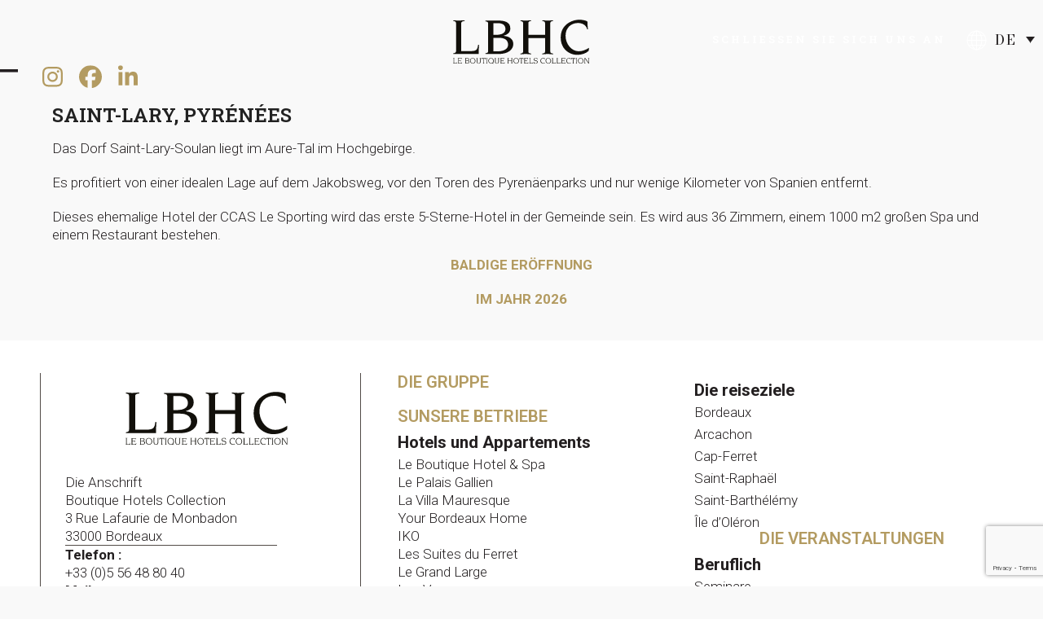

--- FILE ---
content_type: text/html; charset=UTF-8
request_url: https://leboutiquehotelscollection.com/de/projets/hotel-saint-lary/
body_size: 11717
content:
<!DOCTYPE html>
<html lang="de-DE" class="wpex-classic-style">
<head>
<meta charset="UTF-8">
<link rel="profile" href="http://gmpg.org/xfn/11">
<meta name='robots' content='noindex, follow' />
<link rel="alternate" hreflang="fr" href="https://leboutiquehotelscollection.com/projets/hotel-saint-lary/" />
<link rel="alternate" hreflang="en" href="https://leboutiquehotelscollection.com/en/projets/hotel-saint-lary/" />
<link rel="alternate" hreflang="es" href="https://leboutiquehotelscollection.com/es/projets/hotel-saint-lary/" />
<link rel="alternate" hreflang="de" href="https://leboutiquehotelscollection.com/de/projets/hotel-saint-lary/" />
<link rel="alternate" hreflang="x-default" href="https://leboutiquehotelscollection.com/projets/hotel-saint-lary/" />
<meta name="viewport" content="width=device-width, initial-scale=1">

	<!-- This site is optimized with the Yoast SEO plugin v25.4 - https://yoast.com/wordpress/plugins/seo/ -->
	<title>Hôtel Saint-Lary - Boutique Hôtels Collection</title>
	<meta name="description" content="SAINT-LARY, PYRÉNÉES" />
	<meta property="og:locale" content="de_DE" />
	<meta property="og:type" content="article" />
	<meta property="og:title" content="Hôtel Saint-Lary - Boutique Hôtels Collection" />
	<meta property="og:url" content="https://leboutiquehotelscollection.com/de/projets/hotel-saint-lary/" />
	<meta property="og:site_name" content="Boutique Hôtels Collection" />
	<meta property="article:modified_time" content="2025-02-24T13:14:33+00:00" />
	<meta property="og:image" content="https://leboutiquehotelscollection.com/wp-content/uploads/2023/03/Sans-titre-6.png" />
	<meta property="og:image:width" content="1080" />
	<meta property="og:image:height" content="1080" />
	<meta property="og:image:type" content="image/png" />
	<meta name="twitter:card" content="summary_large_image" />
	<meta name="twitter:label1" content="Geschätzte Lesezeit" />
	<meta name="twitter:data1" content="1 Minute" />
	<script type="application/ld+json" class="yoast-schema-graph">{"@context":"https://schema.org","@graph":[{"@type":"WebPage","@id":"https://leboutiquehotelscollection.com/de/projets/hotel-saint-lary/","url":"https://leboutiquehotelscollection.com/de/projets/hotel-saint-lary/","name":"Hôtel Saint-Lary - Boutique Hôtels Collection","isPartOf":{"@id":"https://leboutiquehotelscollection.com/#website"},"primaryImageOfPage":{"@id":"https://leboutiquehotelscollection.com/de/projets/hotel-saint-lary/#primaryimage"},"image":{"@id":"https://leboutiquehotelscollection.com/de/projets/hotel-saint-lary/#primaryimage"},"thumbnailUrl":"https://leboutiquehotelscollection.com/wp-content/uploads/2023/03/Sans-titre-6.png","datePublished":"2023-04-04T08:59:13+00:00","dateModified":"2025-02-24T13:14:33+00:00","breadcrumb":{"@id":"https://leboutiquehotelscollection.com/de/projets/hotel-saint-lary/#breadcrumb"},"inLanguage":"de","potentialAction":[{"@type":"ReadAction","target":["https://leboutiquehotelscollection.com/de/projets/hotel-saint-lary/"]}]},{"@type":"ImageObject","inLanguage":"de","@id":"https://leboutiquehotelscollection.com/de/projets/hotel-saint-lary/#primaryimage","url":"https://leboutiquehotelscollection.com/wp-content/uploads/2023/03/Sans-titre-6.png","contentUrl":"https://leboutiquehotelscollection.com/wp-content/uploads/2023/03/Sans-titre-6.png","width":1080,"height":1080},{"@type":"BreadcrumbList","@id":"https://leboutiquehotelscollection.com/de/projets/hotel-saint-lary/#breadcrumb","itemListElement":[{"@type":"ListItem","position":1,"name":"Accueil","item":"https://leboutiquehotelscollection.com/de/"},{"@type":"ListItem","position":2,"name":"Hôtel Saint-Lary"}]},{"@type":"WebSite","@id":"https://leboutiquehotelscollection.com/#website","url":"https://leboutiquehotelscollection.com/","name":"Boutique Hôtels Collection","description":"Exigez l&#039;exceptionnel","publisher":{"@id":"https://leboutiquehotelscollection.com/#organization"},"potentialAction":[{"@type":"SearchAction","target":{"@type":"EntryPoint","urlTemplate":"https://leboutiquehotelscollection.com/?s={search_term_string}"},"query-input":{"@type":"PropertyValueSpecification","valueRequired":true,"valueName":"search_term_string"}}],"inLanguage":"de"},{"@type":"Organization","@id":"https://leboutiquehotelscollection.com/#organization","name":"Boutique Hôtels Collection","url":"https://leboutiquehotelscollection.com/","logo":{"@type":"ImageObject","inLanguage":"de","@id":"https://leboutiquehotelscollection.com/#/schema/logo/image/","url":"https://leboutiquehotelscollection.com/wp-content/uploads/2021/07/boutique-hotels-collection-logo.svg","contentUrl":"https://leboutiquehotelscollection.com/wp-content/uploads/2021/07/boutique-hotels-collection-logo.svg","caption":"Boutique Hôtels Collection"},"image":{"@id":"https://leboutiquehotelscollection.com/#/schema/logo/image/"}}]}</script>
	<!-- / Yoast SEO plugin. -->


<link rel='dns-prefetch' href='//fonts.googleapis.com' />
<link rel='dns-prefetch' href='//www.googletagmanager.com' />
<link rel="alternate" type="application/rss+xml" title="Boutique Hôtels Collection &raquo; Feed" href="https://leboutiquehotelscollection.com/de/feed/" />
<link rel="alternate" type="application/rss+xml" title="Boutique Hôtels Collection &raquo; Kommentar-Feed" href="https://leboutiquehotelscollection.com/de/comments/feed/" />
<link rel="alternate" title="oEmbed (JSON)" type="application/json+oembed" href="https://leboutiquehotelscollection.com/de/wp-json/oembed/1.0/embed?url=https%3A%2F%2Fleboutiquehotelscollection.com%2Fde%2Fprojets%2Fhotel-saint-lary%2F" />
<link rel="alternate" title="oEmbed (XML)" type="text/xml+oembed" href="https://leboutiquehotelscollection.com/de/wp-json/oembed/1.0/embed?url=https%3A%2F%2Fleboutiquehotelscollection.com%2Fde%2Fprojets%2Fhotel-saint-lary%2F&#038;format=xml" />
<style id='wp-img-auto-sizes-contain-inline-css'>
img:is([sizes=auto i],[sizes^="auto," i]){contain-intrinsic-size:3000px 1500px}
/*# sourceURL=wp-img-auto-sizes-contain-inline-css */
</style>
<link rel='stylesheet' id='js_composer_front-css' href='https://leboutiquehotelscollection.com/wp-content/plugins/js_composer/assets/css/js_composer.min.css?ver=8.5' media='all' />
<link rel='stylesheet' id='contact-form-7-css' href='https://leboutiquehotelscollection.com/wp-content/plugins/contact-form-7/includes/css/styles.css?ver=6.1' media='all' />
<link rel='stylesheet' id='wpml-legacy-dropdown-0-css' href='https://leboutiquehotelscollection.com/wp-content/plugins/sitepress-multilingual-cms/templates/language-switchers/legacy-dropdown/style.min.css?ver=1' media='all' />
<link rel='stylesheet' id='parent-style-css' href='https://leboutiquehotelscollection.com/wp-content/themes/Total/style.css?ver=6.3' media='all' />
<link rel='stylesheet' id='wpex-google-font-roboto-css' href='//fonts.googleapis.com/css2?family=Roboto:wght@100;200;300;400;500;600;700;800;900&#038;display=swap&#038;subset=latin' media='all' />
<link rel='stylesheet' id='wpex-google-font-roboto-slab-css' href='//fonts.googleapis.com/css2?family=Roboto+Slab:wght@100;200;300;400;500;600;700;800;900&#038;display=swap&#038;subset=latin' media='all' />
<link rel='stylesheet' id='wpex-style-css' href='https://leboutiquehotelscollection.com/wp-content/themes/Total-child/style.css?ver=6.3' media='all' />
<link rel='stylesheet' id='wpex-mobile-menu-breakpoint-max-css' href='https://leboutiquehotelscollection.com/wp-content/themes/Total/assets/css/frontend/breakpoints/max.min.css?ver=6.3' media='' />
<link rel='stylesheet' id='vcex-shortcodes-css' href='https://leboutiquehotelscollection.com/wp-content/themes/Total/assets/css/frontend/vcex-shortcodes.min.css?ver=6.3' media='all' />
<link rel='stylesheet' id='wpex-google-font-bodoni-moda-css' href='//fonts.googleapis.com/css2?family=Bodoni+Moda:wght@100;200;300;400;500;600;700;800;900&#038;display=swap&#038;subset=latin' media='all' />
<link rel='stylesheet' id='wpex-wpbakery-css' href='https://leboutiquehotelscollection.com/wp-content/themes/Total/assets/css/frontend/wpbakery.min.css?ver=6.3' media='all' />
<script src="https://leboutiquehotelscollection.com/wp-content/plugins/sitepress-multilingual-cms/templates/language-switchers/legacy-dropdown/script.min.js?ver=1" id="wpml-legacy-dropdown-0-js"></script>
<script src="https://leboutiquehotelscollection.com/wp-includes/js/jquery/jquery.min.js?ver=3.7.1" id="jquery-core-js"></script>
<script src="https://leboutiquehotelscollection.com/wp-includes/js/jquery/jquery-migrate.min.js?ver=3.4.1" id="jquery-migrate-js"></script>
<script id="wpex-core-js-extra">
var wpex_theme_params = {"selectArrowIcon":"\u003Cspan class=\"wpex-select-arrow__icon wpex-icon--sm wpex-flex wpex-icon\" aria-hidden=\"true\"\u003E\u003Csvg viewBox=\"0 0 24 24\" xmlns=\"http://www.w3.org/2000/svg\"\u003E\u003Crect fill=\"none\" height=\"24\" width=\"24\"/\u003E\u003Cg transform=\"matrix(0, -1, 1, 0, -0.115, 23.885)\"\u003E\u003Cpolygon points=\"17.77,3.77 16,2 6,12 16,22 17.77,20.23 9.54,12\"/\u003E\u003C/g\u003E\u003C/svg\u003E\u003C/span\u003E","customSelects":".widget_categories form,.widget_archive select,.vcex-form-shortcode select","scrollToHash":"1","localScrollFindLinks":"1","localScrollHighlight":"1","localScrollUpdateHash":"1","scrollToHashTimeout":"500","localScrollTargets":"li.local-scroll a, a.local-scroll, .local-scroll-link, .local-scroll-link \u003E a,.sidr-class-local-scroll-link,li.sidr-class-local-scroll \u003E span \u003E a,li.sidr-class-local-scroll \u003E a","scrollToBehavior":"smooth"};
//# sourceURL=wpex-core-js-extra
</script>
<script src="https://leboutiquehotelscollection.com/wp-content/themes/Total/assets/js/frontend/core.min.js?ver=6.3" id="wpex-core-js" defer data-wp-strategy="defer"></script>
<script id="wpex-inline-js-after">
!function(){const e=document.querySelector("html"),t=()=>{const t=window.innerWidth-document.documentElement.clientWidth;t&&e.style.setProperty("--wpex-scrollbar-width",`${t}px`)};t(),window.addEventListener("resize",(()=>{t()}))}();
//# sourceURL=wpex-inline-js-after
</script>
<script id="wpex-sticky-header-js-extra">
var wpex_sticky_header_params = {"breakpoint":"10000","mobileSupport":"1","shrink":"1","shrinkOnMobile":"1","shrinkHeight":"70"};
//# sourceURL=wpex-sticky-header-js-extra
</script>
<script src="https://leboutiquehotelscollection.com/wp-content/themes/Total/assets/js/frontend/sticky/header.min.js?ver=6.3" id="wpex-sticky-header-js" defer data-wp-strategy="defer"></script>
<script id="wpex-mobile-menu-full-screen-js-extra">
var wpex_mobile_menu_full_screen_params = {"breakpoint":"9999","i18n":{"openSubmenu":"Open submenu of %s","closeSubmenu":"Close submenu of %s"},"openSubmenuIcon":"\u003Cspan class=\"wpex-open-submenu__icon wpex-transition-transform wpex-duration-300 wpex-icon\" aria-hidden=\"true\"\u003E\u003Csvg xmlns=\"http://www.w3.org/2000/svg\" viewBox=\"0 0 448 512\"\u003E\u003Cpath d=\"M201.4 342.6c12.5 12.5 32.8 12.5 45.3 0l160-160c12.5-12.5 12.5-32.8 0-45.3s-32.8-12.5-45.3 0L224 274.7 86.6 137.4c-12.5-12.5-32.8-12.5-45.3 0s-12.5 32.8 0 45.3l160 160z\"/\u003E\u003C/svg\u003E\u003C/span\u003E"};
//# sourceURL=wpex-mobile-menu-full-screen-js-extra
</script>
<script src="https://leboutiquehotelscollection.com/wp-content/themes/Total/assets/js/frontend/mobile-menu/full-screen.min.js?ver=6.3" id="wpex-mobile-menu-full-screen-js" defer data-wp-strategy="defer"></script>
<script></script><link rel="https://api.w.org/" href="https://leboutiquehotelscollection.com/de/wp-json/" /><link rel='shortlink' href='https://leboutiquehotelscollection.com/de/?p=3197' />
<meta name="generator" content="Site Kit by Google 1.156.0" /><!-- Analytics by WP Statistics - https://wp-statistics.com -->
<link rel="icon" href="https://leboutiquehotelscollection.com/wp-content/uploads/2021/09/favicon.png" sizes="32x32"><link rel="shortcut icon" href="https://leboutiquehotelscollection.com/wp-content/uploads/2021/09/favicon.png"><link rel="apple-touch-icon" href="https://leboutiquehotelscollection.com/wp-content/uploads/2021/09/favicon.png" sizes="57x57" ><link rel="apple-touch-icon" href="https://leboutiquehotelscollection.com/wp-content/uploads/2021/09/favicon.png" sizes="76x76" ><link rel="apple-touch-icon" href="https://leboutiquehotelscollection.com/wp-content/uploads/2021/09/favicon.png" sizes="120x120"><link rel="apple-touch-icon" href="https://leboutiquehotelscollection.com/wp-content/uploads/2021/09/favicon.png" sizes="114x114"><noscript><style>body:not(.content-full-screen) .wpex-vc-row-stretched[data-vc-full-width-init="false"]{visibility:visible;}</style></noscript><noscript><style> .wpb_animate_when_almost_visible { opacity: 1; }</style></noscript><style data-type="wpex-css" id="wpex-css">/*TYPOGRAPHY*/body{font-family:Roboto,sans-serif;font-weight:300;font-size:17px;color:#231f20;line-height:1.3em;}:root{--wpex-heading-font-family:'Roboto Slab';}/*ADVANCED STYLING CSS*/#site-logo .logo-img{height:90px;width:auto;}/*CUSTOMIZER STYLING*/:root{--wpex-bg-color:#f9f9f9;--wpex-accent:#b39b61;--wpex-accent-alt:#b39b61;--wpex-hover-pagination-link-color:#ffffff;--wpex-active-pagination-link-color:#ffffff;--wpex-active-pagination-link-color:#ffffff;--wpex-hover-pagination-link-bg:#b39b61;--wpex-active-pagination-link-bg:#b39b61;--wpex-active-pagination-link-bg:#b39b61;--wpex-site-header-shrink-start-height:90px;--wpex-site-header-shrink-end-height:50px;--wpex-vc-column-inner-margin-bottom:40px;}.site-boxed{--wpex-bg-color:#f9f9f9;}#site-scroll-top{margin-inline-end:15px;margin-block-end:83px;}:root,.site-boxed.wpex-responsive #wrap{--wpex-container-width:1180px;}.header-padding{padding-block-start:5px;padding-block-end:1px;}#site-header{--wpex-site-header-bg-color:#f9f9f9;}#site-navigation-wrap{--wpex-hover-main-nav-link-color:#b39b61;--wpex-active-main-nav-link-color:#b39b61;}</style></head>

<body class="wp-singular projets-template-default single single-projets postid-3197 wp-custom-logo wp-embed-responsive wp-theme-Total wp-child-theme-Total-child wpml-language-de wpex-theme wpex-responsive full-width-main-layout has-composer wpex-live-site site-full-width content-full-width sidebar-widget-icons hasnt-overlay-header page-header-disabled has-mobile-menu wpex-mobile-toggle-menu-icon_buttons wpex-no-js wpb-js-composer js-comp-ver-8.5 vc_responsive">

	
<a href="#content" class="skip-to-content">Skip to content</a>

	
	<span data-ls_id="#site_top" tabindex="-1"></span>
	<div id="outer-wrap" class="wpex-overflow-clip">
		
		
		
		<div id="wrap" class="wpex-clr">

			<div id="site-header-sticky-wrapper" class="wpex-sticky-header-holder not-sticky wpex-print-hidden">	<header id="site-header" class="header-one wpex-z-sticky header-full-width fixed-scroll has-sticky-dropshadow shrink-sticky-header anim-shrink-header on-shrink-adjust-height custom-bg dyn-styles wpex-print-hidden wpex-relative wpex-clr">
				<div id="site-header-inner" class="header-one-inner header-padding container wpex-relative wpex-h-100 wpex-py-30 wpex-clr">
<div id="site-logo" class="site-branding header-one-logo logo-padding wpex-flex wpex-items-center wpex-float-left wpex-h-100">
	<div id="site-logo-inner" ><a id="site-logo-link" href="https://leboutiquehotelscollection.com/de/" rel="home" class="main-logo"><img src="https://leboutiquehotelscollection.com/wp-content/uploads/2021/07/boutique-hotels-collection-logo.svg" alt="Boutique Hôtels Collection" class="logo-img wpex-h-auto wpex-max-w-100 wpex-align-middle" height="90" data-no-retina data-skip-lazy fetchpriority="high"></a></div>

</div>

<div id="site-navigation-wrap" class="navbar-style-one navbar-fixed-height navbar-fixed-line-height wpex-dropdowns-caret wpex-stretch-megamenus hide-at-mm-breakpoint wpex-clr wpex-print-hidden">
	<nav id="site-navigation" class="navigation main-navigation main-navigation-one wpex-clr" aria-label="Main menu"><ul id="menu-principal-all" class="main-navigation-ul dropdown-menu wpex-dropdown-menu wpex-dropdown-menu--onhover"><li id="menu-item-2303" class="menu-item menu-item-type-custom menu-item-object-custom menu-item-2303"><a href="#"><span class="link-inner">Mandatory</span></a></li>
</ul></nav>
</div>


<div id="mobile-menu" class="wpex-mobile-menu-toggle show-at-mm-breakpoint wpex-flex wpex-items-center wpex-absolute wpex-top-50 -wpex-translate-y-50 wpex-right-0">
	<div class="wpex-inline-flex wpex-items-center">
				<div class="wpex-mobile-menu-toggle-extra-icons"><a href="https://www.instagram.com/leboutiquehotelscollection/?hl=fr" class="mobile-menu-extra-icons mobile-menu-instagram wpex-inline-block wpex-no-underline wpex-mr-20"><span class="wpex-icon" aria-hidden="true"><svg xmlns="http://www.w3.org/2000/svg" viewBox="0 0 448 512"><path d="M224.1 141c-63.6 0-114.9 51.3-114.9 114.9s51.3 114.9 114.9 114.9S339 319.5 339 255.9 287.7 141 224.1 141zm0 189.6c-41.1 0-74.7-33.5-74.7-74.7s33.5-74.7 74.7-74.7 74.7 33.5 74.7 74.7-33.6 74.7-74.7 74.7zm146.4-194.3c0 14.9-12 26.8-26.8 26.8-14.9 0-26.8-12-26.8-26.8s12-26.8 26.8-26.8 26.8 12 26.8 26.8zm76.1 27.2c-1.7-35.9-9.9-67.7-36.2-93.9-26.2-26.2-58-34.4-93.9-36.2-37-2.1-147.9-2.1-184.9 0-35.8 1.7-67.6 9.9-93.9 36.1s-34.4 58-36.2 93.9c-2.1 37-2.1 147.9 0 184.9 1.7 35.9 9.9 67.7 36.2 93.9s58 34.4 93.9 36.2c37 2.1 147.9 2.1 184.9 0 35.9-1.7 67.7-9.9 93.9-36.2 26.2-26.2 34.4-58 36.2-93.9 2.1-37 2.1-147.8 0-184.8zM398.8 388c-7.8 19.6-22.9 34.7-42.6 42.6-29.5 11.7-99.5 9-132.1 9s-102.7 2.6-132.1-9c-19.6-7.8-34.7-22.9-42.6-42.6-11.7-29.5-9-99.5-9-132.1s-2.6-102.7 9-132.1c7.8-19.6 22.9-34.7 42.6-42.6 29.5-11.7 99.5-9 132.1-9s102.7-2.6 132.1 9c19.6 7.8 34.7 22.9 42.6 42.6 11.7 29.5 9 99.5 9 132.1s2.7 102.7-9 132.1z"/></svg></span></a><a href="https://www.facebook.com/Le-Boutique-Hotels-Collection-490752764787180" class="mobile-menu-extra-icons mobile-menu-facebook wpex-inline-block wpex-no-underline wpex-mr-20"><span class="wpex-icon" aria-hidden="true"><svg xmlns="http://www.w3.org/2000/svg" viewBox="0 0 512 512"><path d="M512 256C512 114.6 397.4 0 256 0S0 114.6 0 256C0 376 82.7 476.8 194.2 504.5V334.2H141.4V256h52.8V222.3c0-87.1 39.4-127.5 125-127.5c16.2 0 44.2 3.2 55.7 6.4V172c-6-.6-16.5-1-29.6-1c-42 0-58.2 15.9-58.2 57.2V256h83.6l-14.4 78.2H287V510.1C413.8 494.8 512 386.9 512 256h0z"/></svg></span></a><a href="https://www.linkedin.com/company/leboutiquehotelscollection/" class="mobile-menu-extra-icons mobile-menu-linkedin wpex-inline-block wpex-no-underline wpex-mr-20"><span class="wpex-icon" aria-hidden="true"><svg xmlns="http://www.w3.org/2000/svg" viewBox="0 0 448 512"><path d="M100.3 448H7.4V148.9h92.9zM53.8 108.1C24.1 108.1 0 83.5 0 53.8a53.8 53.8 0 0 1 107.6 0c0 29.7-24.1 54.3-53.8 54.3zM447.9 448h-92.7V302.4c0-34.7-.7-79.2-48.3-79.2-48.3 0-55.7 37.7-55.7 76.7V448h-92.8V148.9h89.1v40.8h1.3c12.4-23.5 42.7-48.3 87.9-48.3 94 0 111.3 61.9 111.3 142.3V448z"/></svg></span></a></div>		<a href="#" class="mobile-menu-toggle" role="button" aria-expanded="false"><span class="mobile-menu-toggle__icon wpex-flex"><span class="wpex-hamburger-icon wpex-hamburger-icon--inactive wpex-hamburger-icon--animate" aria-hidden="true"><span></span></span></span><span class="screen-reader-text" data-open-text>Open mobile menu</span><span class="screen-reader-text" data-open-text>Close mobile menu</span></a>			</div>
</div><div id="custom-header-side"><a class="theme-button" href="https://taleez.com/careers/le-boutique-hotels-collection" target="_blank">SCHLIESSEN SIE SICH UNS AN</a> 
<div
	 class="wpml-ls-statics-shortcode_actions wpml-ls wpml-ls-legacy-dropdown js-wpml-ls-legacy-dropdown">
	<ul>

		<li tabindex="0" class="wpml-ls-slot-shortcode_actions wpml-ls-item wpml-ls-item-de wpml-ls-current-language wpml-ls-last-item wpml-ls-item-legacy-dropdown">
			<a href="#" class="js-wpml-ls-item-toggle wpml-ls-item-toggle">
                <span class="wpml-ls-native">De</span></a>

			<ul class="wpml-ls-sub-menu">
				
					<li class="wpml-ls-slot-shortcode_actions wpml-ls-item wpml-ls-item-fr wpml-ls-first-item">
						<a href="https://leboutiquehotelscollection.com/projets/hotel-saint-lary/" class="wpml-ls-link">
                            <span class="wpml-ls-display">Fr</span></a>
					</li>

				
					<li class="wpml-ls-slot-shortcode_actions wpml-ls-item wpml-ls-item-en">
						<a href="https://leboutiquehotelscollection.com/en/projets/hotel-saint-lary/" class="wpml-ls-link">
                            <span class="wpml-ls-display">En</span></a>
					</li>

				
					<li class="wpml-ls-slot-shortcode_actions wpml-ls-item wpml-ls-item-es">
						<a href="https://leboutiquehotelscollection.com/es/projets/hotel-saint-lary/" class="wpml-ls-link">
                            <span class="wpml-ls-display">Sp</span></a>
					</li>

							</ul>

		</li>

	</ul>
</div>
</div></div>
			</header>
</div>
			
			<main id="main" class="site-main wpex-clr">

				
<div id="content-wrap"  class="container wpex-clr">

	
	<div id="primary" class="content-area wpex-clr">

		
		<div id="content" class="site-content wpex-clr">

			
			
<div id="single-blocks" class="wpex-first-mt-0 wpex-clr">
<article class="single-content entry wpex-mt-20 wpex-clr"><div class="wpb-content-wrapper"><div class="vc_row wpb_row vc_row-fluid wpex-relative"><div class="wpb_column vc_column_container vc_col-sm-12"><div class="vc_column-inner"><div class="wpb_wrapper">
	<div class="wpb_text_column wpb_content_element" >
		<div class="wpb_wrapper">
			<h3>SAINT-LARY, PYRÉNÉES</h3>

		</div>
	</div>
<div class="vc_empty_space"   style="height: 15px"><span class="vc_empty_space_inner"></span></div>
	<div class="wpb_text_column wpb_content_element" >
		<div class="wpb_wrapper">
			<p>Das Dorf Saint-Lary-Soulan liegt im Aure-Tal im Hochgebirge.</p>
<p>Es profitiert von einer idealen Lage auf dem Jakobsweg, vor den Toren des Pyrenäenparks und nur wenige Kilometer von Spanien entfernt.</p>
<p>Dieses ehemalige Hotel der CCAS Le Sporting wird das erste 5-Sterne-Hotel in der Gemeinde sein. Es wird aus 36 Zimmern, einem 1000 m2 großen Spa und einem Restaurant bestehen.</p>

		</div>
	</div>
<div class="vc_empty_space"   style="height: 15px"><span class="vc_empty_space_inner"></span></div>
	<div style="color:var(--wpex-accent);font-weight:700;text-align:center;" class="wpb_text_column has-custom-color wpex-child-inherit-color wpb_content_element" >
		<div class="wpb_wrapper">
			<p>BALDIGE ERÖFFNUNG</p>
<p>IM JAHR 2026</p>

		</div>
	</div>
</div></div></div></div>
</div></article></div>
			
			
		</div>

		
	</div>

	
</div>


			
		</main>

		
		

<footer id="footer-builder" class="footer-builder">
	<div class="footer-builder-content container entry wpex-clr">
		<div id="custom-footer-top" class="vc_row wpb_row vc_row-fluid wpex-relative"><div class="wpb_column vc_column_container vc_col-sm-4"><div class="vc_column-inner"><div class="wpb_wrapper">
	<div  class="wpb_single_image wpb_content_element vc_align_center wpb_content_element">
		
		<figure class="wpb_wrapper vc_figure">
			<div class="vc_single_image-wrapper   vc_box_border_grey"><img width="1" height="1" src="https://leboutiquehotelscollection.com/wp-content/uploads/2021/07/boutique-hotels-collection-logo.svg" class="vc_single_image-img attachment-full" alt="Boutique Hôtels Collection : hébergement de luxe" title="Boutique Hôtels Collection : hébergement de luxe" decoding="async" loading="lazy" /></div>
		</figure>
	</div>

	<div class="wpb_text_column wpb_content_element" >
		<div class="wpb_wrapper">
			<p>Die Anschrift<br />
Boutique Hotels Collection<br />
3 Rue Lafaurie de Monbadon<br />
33000 Bordeaux</p>

		</div>
	</div>
<div class="vcex-module vcex-divider vcex-divider-solid vcex-divider-center wpex-mx-auto wpex-block wpex-h-0 wpex-border-b wpex-border-solid wpex-border-main" style="margin-block:15px;border-color:#524b48;"></div>
	<div class="wpb_text_column wpb_content_element" >
		<div class="wpb_wrapper">
			<p><strong>Telefon :</strong><br />
+33 (0)5 56 48 80 40<br />
<strong>Mail :</strong><br />
<a href="mailto:contact@le-bhc.com">contact@le-bhc.com </a></p>

		</div>
	</div>
<div class="vcex-module vcex-divider vcex-divider-solid vcex-divider-center wpex-mx-auto wpex-block wpex-h-0 wpex-border-b wpex-border-solid wpex-border-main" style="margin-block:15px;border-color:#524b48;"></div>
	<div class="wpb_text_column wpb_content_element" >
		<div class="wpb_wrapper">
			<p>Folgen Sie uns in den sozialen Medien :</p>

		</div>
	</div>
<div class="vcex-social-links vcex-module wpex-flex wpex-flex-wrap wpex-social-btns vcex-social-btns wpex-items-center wpex-gap-5 wpex-last-mr-0"><a href="https://www.instagram.com/leboutiquehotelscollection/?hl=fr" class="vcex-social-links__item wpex-social-btn wpex-social-btn-no-style wpex-instagram" target="_blank" rel="noopener noreferrer"><span class="vcex-social-links__icon wpex-icon" aria-hidden="true"><svg xmlns="http://www.w3.org/2000/svg" viewBox="0 0 448 512"><path d="M224.1 141c-63.6 0-114.9 51.3-114.9 114.9s51.3 114.9 114.9 114.9S339 319.5 339 255.9 287.7 141 224.1 141zm0 189.6c-41.1 0-74.7-33.5-74.7-74.7s33.5-74.7 74.7-74.7 74.7 33.5 74.7 74.7-33.6 74.7-74.7 74.7zm146.4-194.3c0 14.9-12 26.8-26.8 26.8-14.9 0-26.8-12-26.8-26.8s12-26.8 26.8-26.8 26.8 12 26.8 26.8zm76.1 27.2c-1.7-35.9-9.9-67.7-36.2-93.9-26.2-26.2-58-34.4-93.9-36.2-37-2.1-147.9-2.1-184.9 0-35.8 1.7-67.6 9.9-93.9 36.1s-34.4 58-36.2 93.9c-2.1 37-2.1 147.9 0 184.9 1.7 35.9 9.9 67.7 36.2 93.9s58 34.4 93.9 36.2c37 2.1 147.9 2.1 184.9 0 35.9-1.7 67.7-9.9 93.9-36.2 26.2-26.2 34.4-58 36.2-93.9 2.1-37 2.1-147.8 0-184.8zM398.8 388c-7.8 19.6-22.9 34.7-42.6 42.6-29.5 11.7-99.5 9-132.1 9s-102.7 2.6-132.1-9c-19.6-7.8-34.7-22.9-42.6-42.6-11.7-29.5-9-99.5-9-132.1s-2.6-102.7 9-132.1c7.8-19.6 22.9-34.7 42.6-42.6 29.5-11.7 99.5-9 132.1-9s102.7-2.6 132.1 9c19.6 7.8 34.7 22.9 42.6 42.6 11.7 29.5 9 99.5 9 132.1s2.7 102.7-9 132.1z"/></svg></span><span class="screen-reader-text">Instagram</span></a><a href="https://www.facebook.com/Le-Boutique-Hotels-Collection-490752764787180" class="vcex-social-links__item wpex-social-btn wpex-social-btn-no-style wpex-facebook" target="_blank" rel="noopener noreferrer"><span class="vcex-social-links__icon wpex-icon" aria-hidden="true"><svg xmlns="http://www.w3.org/2000/svg" viewBox="0 0 512 512"><path d="M512 256C512 114.6 397.4 0 256 0S0 114.6 0 256C0 376 82.7 476.8 194.2 504.5V334.2H141.4V256h52.8V222.3c0-87.1 39.4-127.5 125-127.5c16.2 0 44.2 3.2 55.7 6.4V172c-6-.6-16.5-1-29.6-1c-42 0-58.2 15.9-58.2 57.2V256h83.6l-14.4 78.2H287V510.1C413.8 494.8 512 386.9 512 256h0z"/></svg></span><span class="screen-reader-text">Facebook</span></a><a href="https://www.linkedin.com/company/leboutiquehotelscollection/" class="vcex-social-links__item wpex-social-btn wpex-social-btn-no-style wpex-linkedin" target="_blank" rel="noopener noreferrer"><span class="vcex-social-links__icon wpex-icon" aria-hidden="true"><svg xmlns="http://www.w3.org/2000/svg" viewBox="0 0 448 512"><path d="M100.3 448H7.4V148.9h92.9zM53.8 108.1C24.1 108.1 0 83.5 0 53.8a53.8 53.8 0 0 1 107.6 0c0 29.7-24.1 54.3-53.8 54.3zM447.9 448h-92.7V302.4c0-34.7-.7-79.2-48.3-79.2-48.3 0-55.7 37.7-55.7 76.7V448h-92.8V148.9h89.1v40.8h1.3c12.4-23.5 42.7-48.3 87.9-48.3 94 0 111.3 61.9 111.3 142.3V448z"/></svg></span><span class="screen-reader-text">LinkedIn</span></a></div></div></div></div><div class="wpb_column vc_column_container vc_col-sm-4"><div class="vc_column-inner"><div class="wpb_wrapper">
	<div class="wpb_text_column wpb_content_element custom-footer-top_title" >
		<div class="wpb_wrapper">
			<p><a href="https://leboutiquehotelscollection.com/de/die-gruppe/">DIE GRUPPE</a></p>

		</div>
	</div>
<div class="vc_empty_space"   style="height: 20px"><span class="vc_empty_space_inner"></span></div>
	<div class="wpb_text_column wpb_content_element custom-footer-top_title" >
		<div class="wpb_wrapper">
			<p><a href="https://leboutiquehotelscollection.com/de/einrichtung/boutique-hotel-bordeaux/">SUNSERE BETRIEBE</a></p>

		</div>
	</div>

	<div class="wpb_text_column wpb_content_element custom-footer-top_subtitle" >
		<div class="wpb_wrapper">
			<p><strong><a href="https://leboutiquehotelscollection.com/de/einrichtung/boutique-hotel-bordeaux/">Hotels und Appartements</a></strong></p>

		</div>
	</div>
<nav class="vcex-navbar vcex-navbar--list vcex-module"><div class="vcex-navbar-inner wpex-clr"><div class="vcex-navbar-list-item wpex-list-item wpex-clear"><a href="https://leboutiquehotelscollection.com/de/einrichtung/boutique-hotel-bordeaux/" class="vcex-navbar-link vcex-navbar-link--1837 wpex-inline-block wpex-float-left wpex-mb-5 theme-txt-link list"><span class="vcex-navbar-link-text">Le Boutique Hotel &#038; Spa</span></a></div><div class="vcex-navbar-list-item wpex-list-item wpex-clear"><a href="https://leboutiquehotelscollection.com/de/einrichtung/palais-gallien/" class="vcex-navbar-link vcex-navbar-link--1829 wpex-inline-block wpex-float-left wpex-mb-5 theme-txt-link list"><span class="vcex-navbar-link-text">Le Palais Gallien</span></a></div><div class="vcex-navbar-list-item wpex-list-item wpex-clear"><a href="https://leboutiquehotelscollection.com/de/einrichtung/villa-mauresque/" class="vcex-navbar-link vcex-navbar-link--1843 wpex-inline-block wpex-float-left wpex-mb-5 theme-txt-link list"><span class="vcex-navbar-link-text">La Villa Mauresque</span></a></div><div class="vcex-navbar-list-item wpex-list-item wpex-clear"><a href="https://leboutiquehotelscollection.com/de/einrichtung/your-bordeaux-home/" class="vcex-navbar-link vcex-navbar-link--1865 wpex-inline-block wpex-float-left wpex-mb-5 theme-txt-link list"><span class="vcex-navbar-link-text">Your Bordeaux Home</span></a></div><div class="vcex-navbar-list-item wpex-list-item wpex-clear"><a href="https://leboutiquehotelscollection.com/de/einrichtung/iko/" class="vcex-navbar-link vcex-navbar-link--1859 wpex-inline-block wpex-float-left wpex-mb-5 theme-txt-link list"><span class="vcex-navbar-link-text">IKO</span></a></div><div class="vcex-navbar-list-item wpex-list-item wpex-clear"><a href="https://leboutiquehotelscollection.com/de/einrichtung/les-suites-du-ferret/" class="vcex-navbar-link vcex-navbar-link--1879 wpex-inline-block wpex-float-left wpex-mb-5 theme-txt-link list"><span class="vcex-navbar-link-text">Les Suites du Ferret</span></a></div><div class="vcex-navbar-list-item wpex-list-item wpex-clear"><a href="https://leboutiquehotelscollection.com/de/einrichtung/le-grand-large/" class="vcex-navbar-link vcex-navbar-link--2670 wpex-inline-block wpex-float-left wpex-mb-5 theme-txt-link list"><span class="vcex-navbar-link-text">Le Grand Large</span></a></div><div class="vcex-navbar-list-item wpex-list-item wpex-clear"><a href="https://leboutiquehotelscollection.com/de/einrichtung/les-vagues/" class="vcex-navbar-link vcex-navbar-link--3811 wpex-inline-block wpex-float-left wpex-mb-5 theme-txt-link list"><span class="vcex-navbar-link-text">Les Vagues</span></a></div></div></nav>
	<div class="wpb_text_column wpb_content_element custom-footer-top_subtitle" >
		<div class="wpb_wrapper">
			<p><a href="https://leboutiquehotelscollection.com/de/unsere-restaurants/"><strong>Unsere restaurants</strong></a></p>

		</div>
	</div>
<nav class="vcex-navbar vcex-navbar--list vcex-module"><div class="vcex-navbar-inner wpex-clr"><div class="vcex-navbar-list-item wpex-list-item wpex-clear"><a href="https://leboutiquehotelscollection.com/de/unsere-restaurants/" class="vcex-navbar-link vcex-navbar-link--1670 wpex-inline-block wpex-float-left wpex-mb-5 theme-txt-link list"><span class="vcex-navbar-link-text">Le Bougainvillier</span></a></div><div class="vcex-navbar-list-item wpex-list-item wpex-clear"><a href="https://leboutiquehotelscollection.com/de/unsere-restaurants/" class="vcex-navbar-link vcex-navbar-link--1670 wpex-inline-block wpex-float-left wpex-mb-5 theme-txt-link list"><span class="vcex-navbar-link-text">L’Écume</span></a></div><div class="vcex-navbar-list-item wpex-list-item wpex-clear"><a href="https://leboutiquehotelscollection.com/de/unsere-restaurants/" class="vcex-navbar-link vcex-navbar-link--1670 wpex-inline-block wpex-float-left wpex-mb-5 theme-txt-link list"><span class="vcex-navbar-link-text">Le Cercle de Montaigne</span></a></div></div></nav>
	<div class="wpb_text_column wpb_content_element custom-footer-top_subtitle" >
		<div class="wpb_wrapper">
			<p><a href="https://leboutiquehotelscollection.com/de/unsere-sommertische/"><strong>Unsere Sommertische</strong></a></p>

		</div>
	</div>
<nav class="vcex-navbar vcex-navbar--list vcex-module"><div class="vcex-navbar-inner wpex-clr"><div class="vcex-navbar-list-item wpex-list-item wpex-clear"><a href="https://leboutiquehotelscollection.com/de/unsere-sommertische/" class="vcex-navbar-link vcex-navbar-link--3410 wpex-inline-block wpex-float-left wpex-mb-5 theme-txt-link list"><span class="vcex-navbar-link-text">Le Jardin de Montaigne</span></a></div><div class="vcex-navbar-list-item wpex-list-item wpex-clear"><a href="https://leboutiquehotelscollection.com/de/unsere-sommertische/" class="vcex-navbar-link vcex-navbar-link--3410 wpex-inline-block wpex-float-left wpex-mb-5 theme-txt-link list"><span class="vcex-navbar-link-text">L’Olivier</span></a></div></div></nav>
	<div class="wpb_text_column wpb_content_element custom-footer-top_subtitle" >
		<div class="wpb_wrapper">
			<p><a href="https://leboutiquehotelscollection.com/de/einrichtung/golden-palm-villa/"><strong>Unsere Villen</strong></a></p>

		</div>
	</div>

	<div class="wpb_text_column wpb_content_element custom-footer-top_subtitle" >
		<div class="wpb_wrapper">
			<p><a href="https://leboutiquehotelscollection.com/de/unsere-projekte/"><strong>Unsere projekte</strong></a></p>

		</div>
	</div>
<nav class="vcex-navbar vcex-navbar--list vcex-module"><div class="vcex-navbar-inner wpex-clr"><div class="vcex-navbar-list-item wpex-list-item wpex-clear"><a href="https://leboutiquehotelscollection.com/de/unsere-projekte/" class="vcex-navbar-link vcex-navbar-link--1688 wpex-inline-block wpex-float-left wpex-mb-5 theme-txt-link list"><span class="vcex-navbar-link-text">Hôtel Saint-Lary</span></a></div></div></nav>
	<div class="wpb_text_column wpb_content_element custom-footer-top_subtitle" >
		<div class="wpb_wrapper">
			<p><a href="https://leboutiquehotelscollection.com/de/unsere-csr-politik/"><strong>CSR-Demarche</strong></a></p>

		</div>
	</div>
</div></div></div><div class="wpb_column vc_column_container vc_col-sm-4"><div class="vc_column-inner"><div class="wpb_wrapper">
	<div class="wpb_text_column wpb_content_element custom-footer-top_subtitle" >
		<div class="wpb_wrapper">
			<p><a href="https://leboutiquehotelscollection.com/de/bordeaux/"><strong>Die reiseziele</strong></a></p>

		</div>
	</div>
<nav class="vcex-navbar vcex-navbar--list vcex-module"><div class="vcex-navbar-inner wpex-clr"><div class="vcex-navbar-list-item wpex-list-item wpex-clear"><a href="https://leboutiquehotelscollection.com/de/bordeaux/" class="vcex-navbar-link vcex-navbar-link--1692 wpex-inline-block wpex-float-left wpex-mb-5 theme-txt-link list"><span class="vcex-navbar-link-text">Bordeaux</span></a></div><div class="vcex-navbar-list-item wpex-list-item wpex-clear"><a href="https://leboutiquehotelscollection.com/de/arcachon/" class="vcex-navbar-link vcex-navbar-link--1699 wpex-inline-block wpex-float-left wpex-mb-5 theme-txt-link list"><span class="vcex-navbar-link-text">Arcachon</span></a></div><div class="vcex-navbar-list-item wpex-list-item wpex-clear"><a href="https://leboutiquehotelscollection.com/de/cap-ferret/" class="vcex-navbar-link vcex-navbar-link--1705 wpex-inline-block wpex-float-left wpex-mb-5 theme-txt-link list"><span class="vcex-navbar-link-text">Cap-Ferret</span></a></div><div class="vcex-navbar-list-item wpex-list-item wpex-clear"><a href="https://leboutiquehotelscollection.com/de/saint-raphael/" class="vcex-navbar-link vcex-navbar-link--1710 wpex-inline-block wpex-float-left wpex-mb-5 theme-txt-link list"><span class="vcex-navbar-link-text">Saint-Raphaël</span></a></div><div class="vcex-navbar-list-item wpex-list-item wpex-clear"><a href="https://leboutiquehotelscollection.com/de/saint-barthelemy/" class="vcex-navbar-link vcex-navbar-link--1714 wpex-inline-block wpex-float-left wpex-mb-5 theme-txt-link list"><span class="vcex-navbar-link-text">Saint-Barthélémy</span></a></div><div class="vcex-navbar-list-item wpex-list-item wpex-clear"><a href="https://leboutiquehotelscollection.com/de/iledoleron/" class="vcex-navbar-link vcex-navbar-link--2686 wpex-inline-block wpex-float-left wpex-mb-5 theme-txt-link list"><span class="vcex-navbar-link-text">Île d’Oléron</span></a></div></div></nav><div class="vc_empty_space"   style="height: 20px"><span class="vc_empty_space_inner"></span></div>
	<div class="wpb_text_column wpb_content_element custom-footer-top_title" >
		<div class="wpb_wrapper">
			<p><a href="https://leboutiquehotelscollection.com/de/die-veranstaltungen-beruflich-privat/">DIE VERANSTALTUNGEN</a></p>

		</div>
	</div>

	<div class="wpb_text_column wpb_content_element custom-footer-top_subtitle" >
		<div class="wpb_wrapper">
			<p><a href="https://leboutiquehotelscollection.com/de/die-veranstaltungen-beruflich-privat/"><strong>Beruflich</strong></a></p>

		</div>
	</div>
<nav class="vcex-navbar vcex-navbar--list vcex-module"><div class="vcex-navbar-inner wpex-clr"><div class="vcex-navbar-list-item wpex-list-item wpex-clear"><a href="https://leboutiquehotelscollection.com/de/die-veranstaltungen-beruflich-privat/" class="vcex-navbar-link vcex-navbar-link--1718 wpex-inline-block wpex-float-left wpex-mb-5 theme-txt-link list"><span class="vcex-navbar-link-text">Seminare</span></a></div><div class="vcex-navbar-list-item wpex-list-item wpex-clear"><a href="https://leboutiquehotelscollection.com/de/die-veranstaltungen-beruflich-privat/" class="vcex-navbar-link vcex-navbar-link--1718 wpex-inline-block wpex-float-left wpex-mb-5 theme-txt-link list"><span class="vcex-navbar-link-text">Treffen</span></a></div><div class="vcex-navbar-list-item wpex-list-item wpex-clear"><a href="https://leboutiquehotelscollection.com/de/die-veranstaltungen-beruflich-privat/" class="vcex-navbar-link vcex-navbar-link--1718 wpex-inline-block wpex-float-left wpex-mb-5 theme-txt-link list"><span class="vcex-navbar-link-text">Geschäftsessen und Abendessen</span></a></div></div></nav>
	<div class="wpb_text_column wpb_content_element custom-footer-top_subtitle" >
		<div class="wpb_wrapper">
			<p><a href="https://leboutiquehotelscollection.com/de/die-veranstaltungen-beruflich-privat/"><strong>Privat</strong></a></p>

		</div>
	</div>
<nav class="vcex-navbar vcex-navbar--list vcex-module"><div class="vcex-navbar-inner wpex-clr"><div class="vcex-navbar-list-item wpex-list-item wpex-clear"><a href="https://leboutiquehotelscollection.com/de/die-veranstaltungen-beruflich-privat/" class="vcex-navbar-link vcex-navbar-link--1718 wpex-inline-block wpex-float-left wpex-mb-5 theme-txt-link list"><span class="vcex-navbar-link-text">Hochzeiten</span></a></div><div class="vcex-navbar-list-item wpex-list-item wpex-clear"><a href="https://leboutiquehotelscollection.com/de/die-veranstaltungen-beruflich-privat/" class="vcex-navbar-link vcex-navbar-link--1718 wpex-inline-block wpex-float-left wpex-mb-5 theme-txt-link list"><span class="vcex-navbar-link-text">Geburtstage</span></a></div><div class="vcex-navbar-list-item wpex-list-item wpex-clear"><a href="https://leboutiquehotelscollection.com/de/die-veranstaltungen-beruflich-privat/" class="vcex-navbar-link vcex-navbar-link--1718 wpex-inline-block wpex-float-left wpex-mb-5 theme-txt-link list"><span class="vcex-navbar-link-text">Taufe</span></a></div><div class="vcex-navbar-list-item wpex-list-item wpex-clear"><a href="https://leboutiquehotelscollection.com/de/die-veranstaltungen-beruflich-privat/" class="vcex-navbar-link vcex-navbar-link--1718 wpex-inline-block wpex-float-left wpex-mb-5 theme-txt-link list"><span class="vcex-navbar-link-text">Cocktails</span></a></div></div></nav><div class="vc_empty_space"   style="height: 20px"><span class="vc_empty_space_inner"></span></div>
	<div class="wpb_text_column wpb_content_element custom-footer-top_title" >
		<div class="wpb_wrapper">
			<p><a href="https://leboutiquehotelscollection.com/de/hotelfachschule-der-cote-dazur/">HOTELFACHSCHULE DER CÔTE D’AZUR</a></p>

		</div>
	</div>
<div class="vc_empty_space"   style="height: 10px"><span class="vc_empty_space_inner"></span></div>
	<div class="wpb_text_column wpb_content_element custom-footer-top_title" >
		<div class="wpb_wrapper">
			<p><a href="https://leboutiquehotelscollection.com/de/fotos/">FOTOS</a></p>

		</div>
	</div>
<div class="vc_empty_space"   style="height: 5px"><span class="vc_empty_space_inner"></span></div>
	<div class="wpb_text_column wpb_content_element custom-footer-top_title" >
		<div class="wpb_wrapper">
			<p><a href="https://taleez.com/careers/le-boutique-hotels-collection" target="_blank" rel="noopener">SCHLIESSEN SIE SICH UNS AN</a></p>

		</div>
	</div>
<div class="vc_empty_space"   style="height: 5px"><span class="vc_empty_space_inner"></span></div>
	<div class="wpb_text_column wpb_content_element custom-footer-top_title" >
		<div class="wpb_wrapper">
			<p><a href="https://leboutiquehotelscollection.com/de/kontakt/">KONTAKT</a></p>

		</div>
	</div>
</div></div></div></div><div id="custom-footer-bottom" class="vc_row wpb_row vc_row-fluid wpex-relative"><div class="wpb_column vc_column_container vc_col-sm-12"><div class="vc_column-inner"><div class="wpb_wrapper"><nav class="vcex-navbar vcex-navbar--spaced_out vcex-module"><div class="vcex-navbar-inner wpex-flex wpex-flex-wrap wpex-justify-between wpex-items-center wpex-last-mr-0 wpex-last-mr-0"><a href="https://leboutiquehotelscollection.com/de/impressum/" class="vcex-navbar-link vcex-navbar-link--1644 wpex-inline-block wpex-float-left wpex-mr-5 wpex-mb-5 theme-txt-link wpex-flex-grow wpex-text-center"><span class="vcex-navbar-link-text">Impressum</span></a><a href="https://leboutiquehotelscollection.com/de/datenschutzbestimmungen/" class="vcex-navbar-link vcex-navbar-link--1651 wpex-inline-block wpex-float-left wpex-mr-5 wpex-mb-5 theme-txt-link wpex-flex-grow wpex-text-center"><span class="vcex-navbar-link-text">Datenschutz-Bestimmungen</span></a></div></nav></div></div></div></div>
	</div>
</footer>


	


	</div>

	
	
</div>


<a href="#top" id="site-scroll-top" class="wpex-z-popover wpex-flex wpex-items-center wpex-justify-center wpex-fixed wpex-rounded-full wpex-text-center wpex-box-content wpex-transition-all wpex-duration-200 wpex-bottom-0 wpex-right-0 wpex-mr-25 wpex-mb-25 wpex-no-underline wpex-print-hidden wpex-surface-2 wpex-text-4 wpex-hover-bg-accent wpex-invisible wpex-opacity-0"><span class="wpex-flex wpex-icon" aria-hidden="true"><svg xmlns="http://www.w3.org/2000/svg" viewBox="0 0 512 512"><path d="M233.4 105.4c12.5-12.5 32.8-12.5 45.3 0l192 192c12.5 12.5 12.5 32.8 0 45.3s-32.8 12.5-45.3 0L256 173.3 86.6 342.6c-12.5 12.5-32.8 12.5-45.3 0s-12.5-32.8 0-45.3l192-192z"/></svg></span><span class="screen-reader-text">An den Anfang scrollen</span></a>


<div class="full-screen-overlay-nav white wpex-mobile-menu wpex-invisible wpex-opacity-0 wpex-z-modal wpex-fixed wpex-w-100 wpex-left-0 wpex-overflow-y-auto wpex-overscroll-contain wpex-hide-scrollbar wpex-font-light wpex-leading-normal wpex-text-5xl wpex-h-100 wpex-top-0 wpex-transition-all wpex-duration-400 wpex-text-black" aria-expanded="false" aria-label="Mobile menu">
			<button class="full-screen-overlay-nav-close wpex-unstyled-button wpex-block wpex-fixed wpex-top-0 wpex-right-0 wpex-mr-20 wpex-mt-20 wpex-text-base" aria-label="Close mobile menu"><span class="full-screen-overlay-nav-close__icon wpex-flex wpex-icon wpex-icon--sm" aria-hidden="true"><svg xmlns="http://www.w3.org/2000/svg" viewBox="0 0 24 24"><path d="M0 0h24v24H0V0z" fill="none"/><path d="M19 6.41L17.59 5 12 10.59 6.41 5 5 6.41 10.59 12 5 17.59 6.41 19 12 13.41 17.59 19 19 17.59 13.41 12 19 6.41z"/></svg></span></button>
		<div class="full-screen-overlay-nav-content wpex-table wpex-w-100 wpex-h-100 wpex-text-center">
		<div class="full-screen-overlay-nav-content-inner wpex-table-cell wpex-align-middle wpex-h-100 wpex-w-100">
			<div class="wpex-mobile-menu-top wpex-pb-20"><div class="templatera_shortcode"><div id="custom-menu-top" class="vc_row wpb_row vc_row-fluid wpex-relative"><div class="wpb_column vc_column_container vc_col-sm-12"><div class="vc_column-inner"><div class="wpb_wrapper"><div class="vcex-shortcode wpex-clr">
<div
	 class="wpml-ls-statics-shortcode_actions wpml-ls wpml-ls-legacy-dropdown js-wpml-ls-legacy-dropdown">
	<ul>

		<li tabindex="0" class="wpml-ls-slot-shortcode_actions wpml-ls-item wpml-ls-item-de wpml-ls-current-language wpml-ls-last-item wpml-ls-item-legacy-dropdown">
			<a href="#" class="js-wpml-ls-item-toggle wpml-ls-item-toggle">
                <span class="wpml-ls-native">De</span></a>

			<ul class="wpml-ls-sub-menu">
				
					<li class="wpml-ls-slot-shortcode_actions wpml-ls-item wpml-ls-item-fr wpml-ls-first-item">
						<a href="https://leboutiquehotelscollection.com/projets/hotel-saint-lary/" class="wpml-ls-link">
                            <span class="wpml-ls-display">Fr</span></a>
					</li>

				
					<li class="wpml-ls-slot-shortcode_actions wpml-ls-item wpml-ls-item-en">
						<a href="https://leboutiquehotelscollection.com/en/projets/hotel-saint-lary/" class="wpml-ls-link">
                            <span class="wpml-ls-display">En</span></a>
					</li>

				
					<li class="wpml-ls-slot-shortcode_actions wpml-ls-item wpml-ls-item-es">
						<a href="https://leboutiquehotelscollection.com/es/projets/hotel-saint-lary/" class="wpml-ls-link">
                            <span class="wpml-ls-display">Sp</span></a>
					</li>

							</ul>

		</li>

	</ul>
</div>
</div></div></div></div></div><div id="custom-menu-center" class="vc_row wpb_row vc_row-fluid wpex-relative"><div class="wpb_column vc_column_container vc_col-sm-4"><div class="vc_column-inner"><div class="wpb_wrapper">
	<div class="wpb_text_column wpb_content_element custom-menu-center_title" >
		<div class="wpb_wrapper">
			<p><a href="https://leboutiquehotelscollection.com/de/die-gruppe/">DIE GRUPPE</a></p>

		</div>
	</div>
<div class="vc_empty_space"   style="height: 20px"><span class="vc_empty_space_inner"></span></div>
	<div class="wpb_text_column wpb_content_element custom-menu-center_title" >
		<div class="wpb_wrapper">
			<p><a href="https://taleez.com/careers/le-boutique-hotels-collection" target="_blank" rel="noopener">SCHLIESSEN SIE SICH UNS AN</a></p>

		</div>
	</div>
<div class="vc_empty_space"   style="height: 20px"><span class="vc_empty_space_inner"></span></div>
	<div class="wpb_text_column wpb_content_element custom-menu-center_title" >
		<div class="wpb_wrapper">
			<p><a href="https://leboutiquehotelscollection.com/de/einrichtung/boutique-hotel-bordeaux/">UNSERE BETRIEBE</a></p>

		</div>
	</div>

	<div class="wpb_text_column wpb_content_element custom-menu-center_subtitle" >
		<div class="wpb_wrapper">
			<p><a href="https://leboutiquehotelscollection.com/de/einrichtung/boutique-hotel-bordeaux/"><strong>Hotels und Appartements</strong></a></p>

		</div>
	</div>
<nav class="vcex-navbar vcex-navbar--list vcex-module"><div class="vcex-navbar-inner wpex-clr"><div class="vcex-navbar-list-item wpex-list-item wpex-clear"><a href="https://leboutiquehotelscollection.com/de/einrichtung/boutique-hotel-bordeaux/" class="vcex-navbar-link vcex-navbar-link--1837 wpex-inline-block wpex-float-left wpex-mb-5 theme-txt-link list"><span class="vcex-navbar-link-text">Le Boutique Hotel &#038; Spa</span></a></div><div class="vcex-navbar-list-item wpex-list-item wpex-clear"><a href="https://leboutiquehotelscollection.com/de/einrichtung/palais-gallien/" class="vcex-navbar-link vcex-navbar-link--1829 wpex-inline-block wpex-float-left wpex-mb-5 theme-txt-link list"><span class="vcex-navbar-link-text">Le Palais Gallien</span></a></div><div class="vcex-navbar-list-item wpex-list-item wpex-clear"><a href="https://leboutiquehotelscollection.com/de/einrichtung/villa-mauresque/" class="vcex-navbar-link vcex-navbar-link--1843 wpex-inline-block wpex-float-left wpex-mb-5 theme-txt-link list"><span class="vcex-navbar-link-text">La Villa Mauresque</span></a></div><div class="vcex-navbar-list-item wpex-list-item wpex-clear"><a href="https://leboutiquehotelscollection.com/de/einrichtung/your-bordeaux-home/" class="vcex-navbar-link vcex-navbar-link--1865 wpex-inline-block wpex-float-left wpex-mb-5 theme-txt-link list"><span class="vcex-navbar-link-text">Your Bordeaux Home</span></a></div><div class="vcex-navbar-list-item wpex-list-item wpex-clear"><a href="https://leboutiquehotelscollection.com/de/einrichtung/iko/" class="vcex-navbar-link vcex-navbar-link--1859 wpex-inline-block wpex-float-left wpex-mb-5 theme-txt-link list"><span class="vcex-navbar-link-text">IKO</span></a></div><div class="vcex-navbar-list-item wpex-list-item wpex-clear"><a href="https://leboutiquehotelscollection.com/de/einrichtung/les-suites-du-ferret/" class="vcex-navbar-link vcex-navbar-link--1879 wpex-inline-block wpex-float-left wpex-mb-5 theme-txt-link list"><span class="vcex-navbar-link-text">Les Suites du Ferret</span></a></div><div class="vcex-navbar-list-item wpex-list-item wpex-clear"><a href="https://leboutiquehotelscollection.com/de/einrichtung/le-grand-large/" class="vcex-navbar-link vcex-navbar-link--2670 wpex-inline-block wpex-float-left wpex-mb-5 theme-txt-link list"><span class="vcex-navbar-link-text">Le Grand Large</span></a></div><div class="vcex-navbar-list-item wpex-list-item wpex-clear"><a href="https://leboutiquehotelscollection.com/de/einrichtung/les-vagues/" class="vcex-navbar-link vcex-navbar-link--3811 wpex-inline-block wpex-float-left wpex-mb-5 theme-txt-link list"><span class="vcex-navbar-link-text">Les Vagues</span></a></div></div></nav>
	<div class="wpb_text_column wpb_content_element custom-menu-center_subtitle" >
		<div class="wpb_wrapper">
			<p><a href="https://leboutiquehotelscollection.com/de/unsere-restaurants/"><strong>Unsere restaurants</strong></a></p>

		</div>
	</div>
<nav class="vcex-navbar vcex-navbar--list vcex-module"><div class="vcex-navbar-inner wpex-clr"><div class="vcex-navbar-list-item wpex-list-item wpex-clear"><a href="https://leboutiquehotelscollection.com/de/unsere-restaurants/" class="vcex-navbar-link vcex-navbar-link--1670 wpex-inline-block wpex-float-left wpex-mb-5 theme-txt-link list"><span class="vcex-navbar-link-text">Le Bougainvillier</span></a></div><div class="vcex-navbar-list-item wpex-list-item wpex-clear"><a href="https://leboutiquehotelscollection.com/de/unsere-restaurants/" class="vcex-navbar-link vcex-navbar-link--1670 wpex-inline-block wpex-float-left wpex-mb-5 theme-txt-link list"><span class="vcex-navbar-link-text">L’Écume</span></a></div><div class="vcex-navbar-list-item wpex-list-item wpex-clear"><a href="https://leboutiquehotelscollection.com/de/unsere-restaurants/" class="vcex-navbar-link vcex-navbar-link--1670 wpex-inline-block wpex-float-left wpex-mb-5 theme-txt-link list"><span class="vcex-navbar-link-text">Le Cercle de Montaigne</span></a></div></div></nav>
	<div class="wpb_text_column wpb_content_element custom-menu-center_subtitle" >
		<div class="wpb_wrapper">
			<p><a href="https://leboutiquehotelscollection.com/de/unsere-sommertische/"><strong>Unsere Sommertische<br />
</strong></a></p>

		</div>
	</div>
<nav class="vcex-navbar vcex-navbar--list vcex-module"><div class="vcex-navbar-inner wpex-clr"><div class="vcex-navbar-list-item wpex-list-item wpex-clear"><a href="https://leboutiquehotelscollection.com/de/unsere-sommertische/" class="vcex-navbar-link vcex-navbar-link--3410 wpex-inline-block wpex-float-left wpex-mb-5 theme-txt-link list"><span class="vcex-navbar-link-text">Le Jardin de Montaigne</span></a></div><div class="vcex-navbar-list-item wpex-list-item wpex-clear"><a href="https://leboutiquehotelscollection.com/de/unsere-sommertische/" class="vcex-navbar-link vcex-navbar-link--3410 wpex-inline-block wpex-float-left wpex-mb-5 theme-txt-link list"><span class="vcex-navbar-link-text">L’Olivier</span></a></div></div></nav>
	<div class="wpb_text_column wpb_content_element custom-menu-center_subtitle" >
		<div class="wpb_wrapper">
			<p><a href="https://leboutiquehotelscollection.com/de/einrichtung/golden-palm-villa/"><strong>Unsere villen</strong></a></p>

		</div>
	</div>
</div></div></div><div class="wpb_column vc_column_container vc_col-sm-4"><div class="vc_column-inner"><div class="wpb_wrapper">
	<div class="wpb_text_column wpb_content_element custom-menu-center_subtitle" >
		<div class="wpb_wrapper">
			<p><a href="https://leboutiquehotelscollection.com/de/unsere-projekte/"><strong>Unsere Projekte</strong></a></p>

		</div>
	</div>
<nav class="vcex-navbar vcex-navbar--list vcex-module"><div class="vcex-navbar-inner wpex-clr"><div class="vcex-navbar-list-item wpex-list-item wpex-clear"><a href="https://leboutiquehotelscollection.com/de/unsere-projekte/" class="vcex-navbar-link vcex-navbar-link--1688 wpex-inline-block wpex-float-left wpex-mb-5 theme-txt-link list"><span class="vcex-navbar-link-text">Hôtel Saint-Lary</span></a></div></div></nav>
	<div class="wpb_text_column wpb_content_element custom-menu-center_subtitle" >
		<div class="wpb_wrapper">
			<p><a href="https://leboutiquehotelscollection.com/de/bordeaux/"><strong>Die reiseziele</strong></a></p>

		</div>
	</div>
<nav class="vcex-navbar vcex-navbar--list vcex-module"><div class="vcex-navbar-inner wpex-clr"><div class="vcex-navbar-list-item wpex-list-item wpex-clear"><a href="https://leboutiquehotelscollection.com/de/bordeaux/" class="vcex-navbar-link vcex-navbar-link--1692 wpex-inline-block wpex-float-left wpex-mb-5 theme-txt-link list"><span class="vcex-navbar-link-text">Bordeaux</span></a></div><div class="vcex-navbar-list-item wpex-list-item wpex-clear"><a href="https://leboutiquehotelscollection.com/de/arcachon/" class="vcex-navbar-link vcex-navbar-link--1699 wpex-inline-block wpex-float-left wpex-mb-5 theme-txt-link list"><span class="vcex-navbar-link-text">Arcachon</span></a></div><div class="vcex-navbar-list-item wpex-list-item wpex-clear"><a href="https://leboutiquehotelscollection.com/de/cap-ferret/" class="vcex-navbar-link vcex-navbar-link--1705 wpex-inline-block wpex-float-left wpex-mb-5 theme-txt-link list"><span class="vcex-navbar-link-text">Cap-Ferret</span></a></div><div class="vcex-navbar-list-item wpex-list-item wpex-clear"><a href="https://leboutiquehotelscollection.com/de/saint-raphael/" class="vcex-navbar-link vcex-navbar-link--1710 wpex-inline-block wpex-float-left wpex-mb-5 theme-txt-link list"><span class="vcex-navbar-link-text">Saint-Raphaël</span></a></div><div class="vcex-navbar-list-item wpex-list-item wpex-clear"><a href="https://leboutiquehotelscollection.com/de/saint-barthelemy/" class="vcex-navbar-link vcex-navbar-link--1714 wpex-inline-block wpex-float-left wpex-mb-5 theme-txt-link list"><span class="vcex-navbar-link-text">Saint-Barthélémy</span></a></div><div class="vcex-navbar-list-item wpex-list-item wpex-clear"><a href="https://leboutiquehotelscollection.com/de/iledoleron/" class="vcex-navbar-link vcex-navbar-link--2686 wpex-inline-block wpex-float-left wpex-mb-5 theme-txt-link list"><span class="vcex-navbar-link-text">Île d’Oléron</span></a></div></div></nav></div></div></div><div class="wpb_column vc_column_container vc_col-sm-4"><div class="vc_column-inner"><div class="wpb_wrapper">
	<div class="wpb_text_column wpb_content_element custom-menu-center_title" >
		<div class="wpb_wrapper">
			<p><a href="https://leboutiquehotelscollection.com/de/die-veranstaltungen-beruflich-privat/">DIE VERANSTALTUNGEN</a></p>

		</div>
	</div>

	<div class="wpb_text_column wpb_content_element custom-menu-center_subtitle" >
		<div class="wpb_wrapper">
			<p><a href="https://leboutiquehotelscollection.com/de/die-veranstaltungen-beruflich-privat/"><strong>Beruflich</strong></a></p>

		</div>
	</div>
<nav class="vcex-navbar vcex-navbar--list vcex-module"><div class="vcex-navbar-inner wpex-clr"><div class="vcex-navbar-list-item wpex-list-item wpex-clear"><a href="https://leboutiquehotelscollection.com/de/die-veranstaltungen-beruflich-privat/" class="vcex-navbar-link vcex-navbar-link--1718 wpex-inline-block wpex-float-left wpex-mb-5 theme-txt-link list"><span class="vcex-navbar-link-text">Seminare</span></a></div><div class="vcex-navbar-list-item wpex-list-item wpex-clear"><a href="https://leboutiquehotelscollection.com/de/die-veranstaltungen-beruflich-privat/" class="vcex-navbar-link vcex-navbar-link--1718 wpex-inline-block wpex-float-left wpex-mb-5 theme-txt-link list"><span class="vcex-navbar-link-text">Treffen</span></a></div><div class="vcex-navbar-list-item wpex-list-item wpex-clear"><a href="https://leboutiquehotelscollection.com/de/die-veranstaltungen-beruflich-privat/" class="vcex-navbar-link vcex-navbar-link--1718 wpex-inline-block wpex-float-left wpex-mb-5 theme-txt-link list"><span class="vcex-navbar-link-text">Geschäftsessen und Abendessen</span></a></div></div></nav>
	<div class="wpb_text_column wpb_content_element custom-menu-center_subtitle" >
		<div class="wpb_wrapper">
			<p><a href="https://leboutiquehotelscollection.com/de/die-veranstaltungen-beruflich-privat/"><strong>Privat</strong></a></p>

		</div>
	</div>
<nav class="vcex-navbar vcex-navbar--list vcex-module"><div class="vcex-navbar-inner wpex-clr"><div class="vcex-navbar-list-item wpex-list-item wpex-clear"><a href="https://leboutiquehotelscollection.com/de/die-veranstaltungen-beruflich-privat/" class="vcex-navbar-link vcex-navbar-link--1718 wpex-inline-block wpex-float-left wpex-mb-5 theme-txt-link list"><span class="vcex-navbar-link-text">Hochzeiten</span></a></div><div class="vcex-navbar-list-item wpex-list-item wpex-clear"><a href="https://leboutiquehotelscollection.com/de/die-veranstaltungen-beruflich-privat/" class="vcex-navbar-link vcex-navbar-link--1718 wpex-inline-block wpex-float-left wpex-mb-5 theme-txt-link list"><span class="vcex-navbar-link-text">Geburtstage</span></a></div><div class="vcex-navbar-list-item wpex-list-item wpex-clear"><a href="https://leboutiquehotelscollection.com/de/die-veranstaltungen-beruflich-privat/" class="vcex-navbar-link vcex-navbar-link--1718 wpex-inline-block wpex-float-left wpex-mb-5 theme-txt-link list"><span class="vcex-navbar-link-text">Taufe</span></a></div><div class="vcex-navbar-list-item wpex-list-item wpex-clear"><a href="https://leboutiquehotelscollection.com/de/die-veranstaltungen-beruflich-privat/" class="vcex-navbar-link vcex-navbar-link--1718 wpex-inline-block wpex-float-left wpex-mb-5 theme-txt-link list"><span class="vcex-navbar-link-text">Cocktails</span></a></div></div></nav><div class="vc_empty_space"   style="height: 20px"><span class="vc_empty_space_inner"></span></div>
	<div class="wpb_text_column wpb_content_element custom-menu-center_title" >
		<div class="wpb_wrapper">
			<p><a href="https://leboutiquehotelscollection.com/de/hotelfachschule-der-cote-dazur/">HOTELFACHSCHULE DER LA CÔTE D’AZUR</a></p>

		</div>
	</div>
<div class="vc_empty_space"   style="height: 10px"><span class="vc_empty_space_inner"></span></div>
	<div class="wpb_text_column wpb_content_element custom-menu-center_title" >
		<div class="wpb_wrapper">
			<p><a href="https://leboutiquehotelscollection.com/de/fotos/">FOTOS</a></p>

		</div>
	</div>
<div class="vc_empty_space"   style="height: 5px"><span class="vc_empty_space_inner"></span></div>
	<div class="wpb_text_column wpb_content_element custom-menu-center_title" >
		<div class="wpb_wrapper">
			<p><a href="https://leboutiquehotelscollection.com/de/kontakt/">KONTAKT</a></p>

		</div>
	</div>
<div class="vc_empty_space"   style="height: 5px"><span class="vc_empty_space_inner"></span></div>
	<div class="wpb_text_column wpb_content_element custom-menu-center_title" >
		<div class="wpb_wrapper">
			<p><a href="https://leboutiquehotelscollection.com/de/unsere-csr-politik/">CSR-Demarche</a></p>

		</div>
	</div>
</div></div></div></div><div id="custom-menu-bottom" class="vc_row wpb_row vc_row-fluid wpex-relative"><div class="wpb_column vc_column_container vc_col-sm-12"><div class="vc_column-inner"><div class="wpb_wrapper"><div class="vcex-social-links vcex-module wpex-flex wpex-flex-wrap wpex-social-btns vcex-social-btns wpex-items-center wpex-justify-center wpex-gap-5 wpex-last-mr-0"><a href="https://www.instagram.com/leboutiquehotelscollection/?hl=fr" class="vcex-social-links__item wpex-social-btn wpex-social-btn-no-style wpex-instagram" target="_blank" rel="noopener noreferrer"><span class="vcex-social-links__icon wpex-icon" aria-hidden="true"><svg xmlns="http://www.w3.org/2000/svg" viewBox="0 0 448 512"><path d="M224.1 141c-63.6 0-114.9 51.3-114.9 114.9s51.3 114.9 114.9 114.9S339 319.5 339 255.9 287.7 141 224.1 141zm0 189.6c-41.1 0-74.7-33.5-74.7-74.7s33.5-74.7 74.7-74.7 74.7 33.5 74.7 74.7-33.6 74.7-74.7 74.7zm146.4-194.3c0 14.9-12 26.8-26.8 26.8-14.9 0-26.8-12-26.8-26.8s12-26.8 26.8-26.8 26.8 12 26.8 26.8zm76.1 27.2c-1.7-35.9-9.9-67.7-36.2-93.9-26.2-26.2-58-34.4-93.9-36.2-37-2.1-147.9-2.1-184.9 0-35.8 1.7-67.6 9.9-93.9 36.1s-34.4 58-36.2 93.9c-2.1 37-2.1 147.9 0 184.9 1.7 35.9 9.9 67.7 36.2 93.9s58 34.4 93.9 36.2c37 2.1 147.9 2.1 184.9 0 35.9-1.7 67.7-9.9 93.9-36.2 26.2-26.2 34.4-58 36.2-93.9 2.1-37 2.1-147.8 0-184.8zM398.8 388c-7.8 19.6-22.9 34.7-42.6 42.6-29.5 11.7-99.5 9-132.1 9s-102.7 2.6-132.1-9c-19.6-7.8-34.7-22.9-42.6-42.6-11.7-29.5-9-99.5-9-132.1s-2.6-102.7 9-132.1c7.8-19.6 22.9-34.7 42.6-42.6 29.5-11.7 99.5-9 132.1-9s102.7-2.6 132.1 9c19.6 7.8 34.7 22.9 42.6 42.6 11.7 29.5 9 99.5 9 132.1s2.7 102.7-9 132.1z"/></svg></span><span class="screen-reader-text">Instagram</span></a><a href="https://www.facebook.com/Le-Boutique-Hotels-Collection-490752764787180" class="vcex-social-links__item wpex-social-btn wpex-social-btn-no-style wpex-facebook" target="_blank" rel="noopener noreferrer"><span class="vcex-social-links__icon wpex-icon" aria-hidden="true"><svg xmlns="http://www.w3.org/2000/svg" viewBox="0 0 512 512"><path d="M512 256C512 114.6 397.4 0 256 0S0 114.6 0 256C0 376 82.7 476.8 194.2 504.5V334.2H141.4V256h52.8V222.3c0-87.1 39.4-127.5 125-127.5c16.2 0 44.2 3.2 55.7 6.4V172c-6-.6-16.5-1-29.6-1c-42 0-58.2 15.9-58.2 57.2V256h83.6l-14.4 78.2H287V510.1C413.8 494.8 512 386.9 512 256h0z"/></svg></span><span class="screen-reader-text">Facebook</span></a><a href="https://www.linkedin.com/company/leboutiquehotelscollection/" class="vcex-social-links__item wpex-social-btn wpex-social-btn-no-style wpex-linkedin" target="_blank" rel="noopener noreferrer"><span class="vcex-social-links__icon wpex-icon" aria-hidden="true"><svg xmlns="http://www.w3.org/2000/svg" viewBox="0 0 448 512"><path d="M100.3 448H7.4V148.9h92.9zM53.8 108.1C24.1 108.1 0 83.5 0 53.8a53.8 53.8 0 0 1 107.6 0c0 29.7-24.1 54.3-53.8 54.3zM447.9 448h-92.7V302.4c0-34.7-.7-79.2-48.3-79.2-48.3 0-55.7 37.7-55.7 76.7V448h-92.8V148.9h89.1v40.8h1.3c12.4-23.5 42.7-48.3 87.9-48.3 94 0 111.3 61.9 111.3 142.3V448z"/></svg></span><span class="screen-reader-text">LinkedIn</span></a></div></div></div></div></div></div></div>			<nav class="full-screen-overlay-nav-menu"><ul></ul></nav>
								</div>
	</div>
</div>

<script type="speculationrules">
{"prefetch":[{"source":"document","where":{"and":[{"href_matches":"/de/*"},{"not":{"href_matches":["/wp-*.php","/wp-admin/*","/wp-content/uploads/*","/wp-content/*","/wp-content/plugins/*","/wp-content/themes/Total-child/*","/wp-content/themes/Total/*","/de/*\\?(.+)"]}},{"not":{"selector_matches":"a[rel~=\"nofollow\"]"}},{"not":{"selector_matches":".no-prefetch, .no-prefetch a"}}]},"eagerness":"conservative"}]}
</script>
<script type="text/html" id="wpb-modifications"> window.wpbCustomElement = 1; </script><script src="https://leboutiquehotelscollection.com/wp-includes/js/dist/hooks.min.js?ver=dd5603f07f9220ed27f1" id="wp-hooks-js"></script>
<script src="https://leboutiquehotelscollection.com/wp-includes/js/dist/i18n.min.js?ver=c26c3dc7bed366793375" id="wp-i18n-js"></script>
<script id="wp-i18n-js-after">
wp.i18n.setLocaleData( { 'text direction\u0004ltr': [ 'ltr' ] } );
//# sourceURL=wp-i18n-js-after
</script>
<script src="https://leboutiquehotelscollection.com/wp-content/plugins/contact-form-7/includes/swv/js/index.js?ver=6.1" id="swv-js"></script>
<script id="contact-form-7-js-translations">
( function( domain, translations ) {
	var localeData = translations.locale_data[ domain ] || translations.locale_data.messages;
	localeData[""].domain = domain;
	wp.i18n.setLocaleData( localeData, domain );
} )( "contact-form-7", {"translation-revision-date":"2025-07-20 09:15:39+0000","generator":"GlotPress\/4.0.1","domain":"messages","locale_data":{"messages":{"":{"domain":"messages","plural-forms":"nplurals=2; plural=n != 1;","lang":"de"},"This contact form is placed in the wrong place.":["Dieses Kontaktformular wurde an der falschen Stelle platziert."],"Error:":["Fehler:"]}},"comment":{"reference":"includes\/js\/index.js"}} );
//# sourceURL=contact-form-7-js-translations
</script>
<script id="contact-form-7-js-before">
var wpcf7 = {
    "api": {
        "root": "https:\/\/leboutiquehotelscollection.com\/de\/wp-json\/",
        "namespace": "contact-form-7\/v1"
    },
    "cached": 1
};
//# sourceURL=contact-form-7-js-before
</script>
<script src="https://leboutiquehotelscollection.com/wp-content/plugins/contact-form-7/includes/js/index.js?ver=6.1" id="contact-form-7-js"></script>
<script src="https://leboutiquehotelscollection.com/wp-content/themes/Total-child/js/custom.js?ver=6a0ce1" id="custom-js-js"></script>
<script id="wp-statistics-tracker-js-extra">
var WP_Statistics_Tracker_Object = {"requestUrl":"https://leboutiquehotelscollection.com/de/wp-json/wp-statistics/v2","ajaxUrl":"https://leboutiquehotelscollection.com/wp-admin/admin-ajax.php","hitParams":{"wp_statistics_hit":1,"source_type":"post_type_projets","source_id":3197,"search_query":"","signature":"48b6501f10bbce6212812cd69d084567","endpoint":"hit"},"onlineParams":{"wp_statistics_hit":1,"source_type":"post_type_projets","source_id":3197,"search_query":"","signature":"48b6501f10bbce6212812cd69d084567","endpoint":"online"},"option":{"userOnline":"1","dntEnabled":false,"bypassAdBlockers":false,"consentIntegration":{"name":null,"status":[]},"isPreview":false,"trackAnonymously":false,"isWpConsentApiActive":false,"consentLevel":"disabled"},"jsCheckTime":"60000","isLegacyEventLoaded":""};
//# sourceURL=wp-statistics-tracker-js-extra
</script>
<script src="https://leboutiquehotelscollection.com/wp-content/plugins/wp-statistics/assets/js/tracker.js?ver=14.14.1" id="wp-statistics-tracker-js"></script>
<script src="https://www.google.com/recaptcha/api.js?render=6LeTfuUqAAAAAMk5RkyEwyKeVCr7g266csiGK5T-&amp;ver=3.0" id="google-recaptcha-js"></script>
<script src="https://leboutiquehotelscollection.com/wp-includes/js/dist/vendor/wp-polyfill.min.js?ver=3.15.0" id="wp-polyfill-js"></script>
<script id="wpcf7-recaptcha-js-before">
var wpcf7_recaptcha = {
    "sitekey": "6LeTfuUqAAAAAMk5RkyEwyKeVCr7g266csiGK5T-",
    "actions": {
        "homepage": "homepage",
        "contactform": "contactform"
    }
};
//# sourceURL=wpcf7-recaptcha-js-before
</script>
<script src="https://leboutiquehotelscollection.com/wp-content/plugins/contact-form-7/modules/recaptcha/index.js?ver=6.1" id="wpcf7-recaptcha-js"></script>
<script></script>
</body>
</html>

<!-- Dynamic page generated in 0.997 seconds. -->
<!-- Cached page generated by WP-Super-Cache on 2026-01-29 16:03:46 -->

<!-- super cache -->

--- FILE ---
content_type: text/html; charset=utf-8
request_url: https://www.google.com/recaptcha/api2/anchor?ar=1&k=6LeTfuUqAAAAAMk5RkyEwyKeVCr7g266csiGK5T-&co=aHR0cHM6Ly9sZWJvdXRpcXVlaG90ZWxzY29sbGVjdGlvbi5jb206NDQz&hl=en&v=N67nZn4AqZkNcbeMu4prBgzg&size=invisible&anchor-ms=20000&execute-ms=30000&cb=7yyh0kqv6ay
body_size: 49123
content:
<!DOCTYPE HTML><html dir="ltr" lang="en"><head><meta http-equiv="Content-Type" content="text/html; charset=UTF-8">
<meta http-equiv="X-UA-Compatible" content="IE=edge">
<title>reCAPTCHA</title>
<style type="text/css">
/* cyrillic-ext */
@font-face {
  font-family: 'Roboto';
  font-style: normal;
  font-weight: 400;
  font-stretch: 100%;
  src: url(//fonts.gstatic.com/s/roboto/v48/KFO7CnqEu92Fr1ME7kSn66aGLdTylUAMa3GUBHMdazTgWw.woff2) format('woff2');
  unicode-range: U+0460-052F, U+1C80-1C8A, U+20B4, U+2DE0-2DFF, U+A640-A69F, U+FE2E-FE2F;
}
/* cyrillic */
@font-face {
  font-family: 'Roboto';
  font-style: normal;
  font-weight: 400;
  font-stretch: 100%;
  src: url(//fonts.gstatic.com/s/roboto/v48/KFO7CnqEu92Fr1ME7kSn66aGLdTylUAMa3iUBHMdazTgWw.woff2) format('woff2');
  unicode-range: U+0301, U+0400-045F, U+0490-0491, U+04B0-04B1, U+2116;
}
/* greek-ext */
@font-face {
  font-family: 'Roboto';
  font-style: normal;
  font-weight: 400;
  font-stretch: 100%;
  src: url(//fonts.gstatic.com/s/roboto/v48/KFO7CnqEu92Fr1ME7kSn66aGLdTylUAMa3CUBHMdazTgWw.woff2) format('woff2');
  unicode-range: U+1F00-1FFF;
}
/* greek */
@font-face {
  font-family: 'Roboto';
  font-style: normal;
  font-weight: 400;
  font-stretch: 100%;
  src: url(//fonts.gstatic.com/s/roboto/v48/KFO7CnqEu92Fr1ME7kSn66aGLdTylUAMa3-UBHMdazTgWw.woff2) format('woff2');
  unicode-range: U+0370-0377, U+037A-037F, U+0384-038A, U+038C, U+038E-03A1, U+03A3-03FF;
}
/* math */
@font-face {
  font-family: 'Roboto';
  font-style: normal;
  font-weight: 400;
  font-stretch: 100%;
  src: url(//fonts.gstatic.com/s/roboto/v48/KFO7CnqEu92Fr1ME7kSn66aGLdTylUAMawCUBHMdazTgWw.woff2) format('woff2');
  unicode-range: U+0302-0303, U+0305, U+0307-0308, U+0310, U+0312, U+0315, U+031A, U+0326-0327, U+032C, U+032F-0330, U+0332-0333, U+0338, U+033A, U+0346, U+034D, U+0391-03A1, U+03A3-03A9, U+03B1-03C9, U+03D1, U+03D5-03D6, U+03F0-03F1, U+03F4-03F5, U+2016-2017, U+2034-2038, U+203C, U+2040, U+2043, U+2047, U+2050, U+2057, U+205F, U+2070-2071, U+2074-208E, U+2090-209C, U+20D0-20DC, U+20E1, U+20E5-20EF, U+2100-2112, U+2114-2115, U+2117-2121, U+2123-214F, U+2190, U+2192, U+2194-21AE, U+21B0-21E5, U+21F1-21F2, U+21F4-2211, U+2213-2214, U+2216-22FF, U+2308-230B, U+2310, U+2319, U+231C-2321, U+2336-237A, U+237C, U+2395, U+239B-23B7, U+23D0, U+23DC-23E1, U+2474-2475, U+25AF, U+25B3, U+25B7, U+25BD, U+25C1, U+25CA, U+25CC, U+25FB, U+266D-266F, U+27C0-27FF, U+2900-2AFF, U+2B0E-2B11, U+2B30-2B4C, U+2BFE, U+3030, U+FF5B, U+FF5D, U+1D400-1D7FF, U+1EE00-1EEFF;
}
/* symbols */
@font-face {
  font-family: 'Roboto';
  font-style: normal;
  font-weight: 400;
  font-stretch: 100%;
  src: url(//fonts.gstatic.com/s/roboto/v48/KFO7CnqEu92Fr1ME7kSn66aGLdTylUAMaxKUBHMdazTgWw.woff2) format('woff2');
  unicode-range: U+0001-000C, U+000E-001F, U+007F-009F, U+20DD-20E0, U+20E2-20E4, U+2150-218F, U+2190, U+2192, U+2194-2199, U+21AF, U+21E6-21F0, U+21F3, U+2218-2219, U+2299, U+22C4-22C6, U+2300-243F, U+2440-244A, U+2460-24FF, U+25A0-27BF, U+2800-28FF, U+2921-2922, U+2981, U+29BF, U+29EB, U+2B00-2BFF, U+4DC0-4DFF, U+FFF9-FFFB, U+10140-1018E, U+10190-1019C, U+101A0, U+101D0-101FD, U+102E0-102FB, U+10E60-10E7E, U+1D2C0-1D2D3, U+1D2E0-1D37F, U+1F000-1F0FF, U+1F100-1F1AD, U+1F1E6-1F1FF, U+1F30D-1F30F, U+1F315, U+1F31C, U+1F31E, U+1F320-1F32C, U+1F336, U+1F378, U+1F37D, U+1F382, U+1F393-1F39F, U+1F3A7-1F3A8, U+1F3AC-1F3AF, U+1F3C2, U+1F3C4-1F3C6, U+1F3CA-1F3CE, U+1F3D4-1F3E0, U+1F3ED, U+1F3F1-1F3F3, U+1F3F5-1F3F7, U+1F408, U+1F415, U+1F41F, U+1F426, U+1F43F, U+1F441-1F442, U+1F444, U+1F446-1F449, U+1F44C-1F44E, U+1F453, U+1F46A, U+1F47D, U+1F4A3, U+1F4B0, U+1F4B3, U+1F4B9, U+1F4BB, U+1F4BF, U+1F4C8-1F4CB, U+1F4D6, U+1F4DA, U+1F4DF, U+1F4E3-1F4E6, U+1F4EA-1F4ED, U+1F4F7, U+1F4F9-1F4FB, U+1F4FD-1F4FE, U+1F503, U+1F507-1F50B, U+1F50D, U+1F512-1F513, U+1F53E-1F54A, U+1F54F-1F5FA, U+1F610, U+1F650-1F67F, U+1F687, U+1F68D, U+1F691, U+1F694, U+1F698, U+1F6AD, U+1F6B2, U+1F6B9-1F6BA, U+1F6BC, U+1F6C6-1F6CF, U+1F6D3-1F6D7, U+1F6E0-1F6EA, U+1F6F0-1F6F3, U+1F6F7-1F6FC, U+1F700-1F7FF, U+1F800-1F80B, U+1F810-1F847, U+1F850-1F859, U+1F860-1F887, U+1F890-1F8AD, U+1F8B0-1F8BB, U+1F8C0-1F8C1, U+1F900-1F90B, U+1F93B, U+1F946, U+1F984, U+1F996, U+1F9E9, U+1FA00-1FA6F, U+1FA70-1FA7C, U+1FA80-1FA89, U+1FA8F-1FAC6, U+1FACE-1FADC, U+1FADF-1FAE9, U+1FAF0-1FAF8, U+1FB00-1FBFF;
}
/* vietnamese */
@font-face {
  font-family: 'Roboto';
  font-style: normal;
  font-weight: 400;
  font-stretch: 100%;
  src: url(//fonts.gstatic.com/s/roboto/v48/KFO7CnqEu92Fr1ME7kSn66aGLdTylUAMa3OUBHMdazTgWw.woff2) format('woff2');
  unicode-range: U+0102-0103, U+0110-0111, U+0128-0129, U+0168-0169, U+01A0-01A1, U+01AF-01B0, U+0300-0301, U+0303-0304, U+0308-0309, U+0323, U+0329, U+1EA0-1EF9, U+20AB;
}
/* latin-ext */
@font-face {
  font-family: 'Roboto';
  font-style: normal;
  font-weight: 400;
  font-stretch: 100%;
  src: url(//fonts.gstatic.com/s/roboto/v48/KFO7CnqEu92Fr1ME7kSn66aGLdTylUAMa3KUBHMdazTgWw.woff2) format('woff2');
  unicode-range: U+0100-02BA, U+02BD-02C5, U+02C7-02CC, U+02CE-02D7, U+02DD-02FF, U+0304, U+0308, U+0329, U+1D00-1DBF, U+1E00-1E9F, U+1EF2-1EFF, U+2020, U+20A0-20AB, U+20AD-20C0, U+2113, U+2C60-2C7F, U+A720-A7FF;
}
/* latin */
@font-face {
  font-family: 'Roboto';
  font-style: normal;
  font-weight: 400;
  font-stretch: 100%;
  src: url(//fonts.gstatic.com/s/roboto/v48/KFO7CnqEu92Fr1ME7kSn66aGLdTylUAMa3yUBHMdazQ.woff2) format('woff2');
  unicode-range: U+0000-00FF, U+0131, U+0152-0153, U+02BB-02BC, U+02C6, U+02DA, U+02DC, U+0304, U+0308, U+0329, U+2000-206F, U+20AC, U+2122, U+2191, U+2193, U+2212, U+2215, U+FEFF, U+FFFD;
}
/* cyrillic-ext */
@font-face {
  font-family: 'Roboto';
  font-style: normal;
  font-weight: 500;
  font-stretch: 100%;
  src: url(//fonts.gstatic.com/s/roboto/v48/KFO7CnqEu92Fr1ME7kSn66aGLdTylUAMa3GUBHMdazTgWw.woff2) format('woff2');
  unicode-range: U+0460-052F, U+1C80-1C8A, U+20B4, U+2DE0-2DFF, U+A640-A69F, U+FE2E-FE2F;
}
/* cyrillic */
@font-face {
  font-family: 'Roboto';
  font-style: normal;
  font-weight: 500;
  font-stretch: 100%;
  src: url(//fonts.gstatic.com/s/roboto/v48/KFO7CnqEu92Fr1ME7kSn66aGLdTylUAMa3iUBHMdazTgWw.woff2) format('woff2');
  unicode-range: U+0301, U+0400-045F, U+0490-0491, U+04B0-04B1, U+2116;
}
/* greek-ext */
@font-face {
  font-family: 'Roboto';
  font-style: normal;
  font-weight: 500;
  font-stretch: 100%;
  src: url(//fonts.gstatic.com/s/roboto/v48/KFO7CnqEu92Fr1ME7kSn66aGLdTylUAMa3CUBHMdazTgWw.woff2) format('woff2');
  unicode-range: U+1F00-1FFF;
}
/* greek */
@font-face {
  font-family: 'Roboto';
  font-style: normal;
  font-weight: 500;
  font-stretch: 100%;
  src: url(//fonts.gstatic.com/s/roboto/v48/KFO7CnqEu92Fr1ME7kSn66aGLdTylUAMa3-UBHMdazTgWw.woff2) format('woff2');
  unicode-range: U+0370-0377, U+037A-037F, U+0384-038A, U+038C, U+038E-03A1, U+03A3-03FF;
}
/* math */
@font-face {
  font-family: 'Roboto';
  font-style: normal;
  font-weight: 500;
  font-stretch: 100%;
  src: url(//fonts.gstatic.com/s/roboto/v48/KFO7CnqEu92Fr1ME7kSn66aGLdTylUAMawCUBHMdazTgWw.woff2) format('woff2');
  unicode-range: U+0302-0303, U+0305, U+0307-0308, U+0310, U+0312, U+0315, U+031A, U+0326-0327, U+032C, U+032F-0330, U+0332-0333, U+0338, U+033A, U+0346, U+034D, U+0391-03A1, U+03A3-03A9, U+03B1-03C9, U+03D1, U+03D5-03D6, U+03F0-03F1, U+03F4-03F5, U+2016-2017, U+2034-2038, U+203C, U+2040, U+2043, U+2047, U+2050, U+2057, U+205F, U+2070-2071, U+2074-208E, U+2090-209C, U+20D0-20DC, U+20E1, U+20E5-20EF, U+2100-2112, U+2114-2115, U+2117-2121, U+2123-214F, U+2190, U+2192, U+2194-21AE, U+21B0-21E5, U+21F1-21F2, U+21F4-2211, U+2213-2214, U+2216-22FF, U+2308-230B, U+2310, U+2319, U+231C-2321, U+2336-237A, U+237C, U+2395, U+239B-23B7, U+23D0, U+23DC-23E1, U+2474-2475, U+25AF, U+25B3, U+25B7, U+25BD, U+25C1, U+25CA, U+25CC, U+25FB, U+266D-266F, U+27C0-27FF, U+2900-2AFF, U+2B0E-2B11, U+2B30-2B4C, U+2BFE, U+3030, U+FF5B, U+FF5D, U+1D400-1D7FF, U+1EE00-1EEFF;
}
/* symbols */
@font-face {
  font-family: 'Roboto';
  font-style: normal;
  font-weight: 500;
  font-stretch: 100%;
  src: url(//fonts.gstatic.com/s/roboto/v48/KFO7CnqEu92Fr1ME7kSn66aGLdTylUAMaxKUBHMdazTgWw.woff2) format('woff2');
  unicode-range: U+0001-000C, U+000E-001F, U+007F-009F, U+20DD-20E0, U+20E2-20E4, U+2150-218F, U+2190, U+2192, U+2194-2199, U+21AF, U+21E6-21F0, U+21F3, U+2218-2219, U+2299, U+22C4-22C6, U+2300-243F, U+2440-244A, U+2460-24FF, U+25A0-27BF, U+2800-28FF, U+2921-2922, U+2981, U+29BF, U+29EB, U+2B00-2BFF, U+4DC0-4DFF, U+FFF9-FFFB, U+10140-1018E, U+10190-1019C, U+101A0, U+101D0-101FD, U+102E0-102FB, U+10E60-10E7E, U+1D2C0-1D2D3, U+1D2E0-1D37F, U+1F000-1F0FF, U+1F100-1F1AD, U+1F1E6-1F1FF, U+1F30D-1F30F, U+1F315, U+1F31C, U+1F31E, U+1F320-1F32C, U+1F336, U+1F378, U+1F37D, U+1F382, U+1F393-1F39F, U+1F3A7-1F3A8, U+1F3AC-1F3AF, U+1F3C2, U+1F3C4-1F3C6, U+1F3CA-1F3CE, U+1F3D4-1F3E0, U+1F3ED, U+1F3F1-1F3F3, U+1F3F5-1F3F7, U+1F408, U+1F415, U+1F41F, U+1F426, U+1F43F, U+1F441-1F442, U+1F444, U+1F446-1F449, U+1F44C-1F44E, U+1F453, U+1F46A, U+1F47D, U+1F4A3, U+1F4B0, U+1F4B3, U+1F4B9, U+1F4BB, U+1F4BF, U+1F4C8-1F4CB, U+1F4D6, U+1F4DA, U+1F4DF, U+1F4E3-1F4E6, U+1F4EA-1F4ED, U+1F4F7, U+1F4F9-1F4FB, U+1F4FD-1F4FE, U+1F503, U+1F507-1F50B, U+1F50D, U+1F512-1F513, U+1F53E-1F54A, U+1F54F-1F5FA, U+1F610, U+1F650-1F67F, U+1F687, U+1F68D, U+1F691, U+1F694, U+1F698, U+1F6AD, U+1F6B2, U+1F6B9-1F6BA, U+1F6BC, U+1F6C6-1F6CF, U+1F6D3-1F6D7, U+1F6E0-1F6EA, U+1F6F0-1F6F3, U+1F6F7-1F6FC, U+1F700-1F7FF, U+1F800-1F80B, U+1F810-1F847, U+1F850-1F859, U+1F860-1F887, U+1F890-1F8AD, U+1F8B0-1F8BB, U+1F8C0-1F8C1, U+1F900-1F90B, U+1F93B, U+1F946, U+1F984, U+1F996, U+1F9E9, U+1FA00-1FA6F, U+1FA70-1FA7C, U+1FA80-1FA89, U+1FA8F-1FAC6, U+1FACE-1FADC, U+1FADF-1FAE9, U+1FAF0-1FAF8, U+1FB00-1FBFF;
}
/* vietnamese */
@font-face {
  font-family: 'Roboto';
  font-style: normal;
  font-weight: 500;
  font-stretch: 100%;
  src: url(//fonts.gstatic.com/s/roboto/v48/KFO7CnqEu92Fr1ME7kSn66aGLdTylUAMa3OUBHMdazTgWw.woff2) format('woff2');
  unicode-range: U+0102-0103, U+0110-0111, U+0128-0129, U+0168-0169, U+01A0-01A1, U+01AF-01B0, U+0300-0301, U+0303-0304, U+0308-0309, U+0323, U+0329, U+1EA0-1EF9, U+20AB;
}
/* latin-ext */
@font-face {
  font-family: 'Roboto';
  font-style: normal;
  font-weight: 500;
  font-stretch: 100%;
  src: url(//fonts.gstatic.com/s/roboto/v48/KFO7CnqEu92Fr1ME7kSn66aGLdTylUAMa3KUBHMdazTgWw.woff2) format('woff2');
  unicode-range: U+0100-02BA, U+02BD-02C5, U+02C7-02CC, U+02CE-02D7, U+02DD-02FF, U+0304, U+0308, U+0329, U+1D00-1DBF, U+1E00-1E9F, U+1EF2-1EFF, U+2020, U+20A0-20AB, U+20AD-20C0, U+2113, U+2C60-2C7F, U+A720-A7FF;
}
/* latin */
@font-face {
  font-family: 'Roboto';
  font-style: normal;
  font-weight: 500;
  font-stretch: 100%;
  src: url(//fonts.gstatic.com/s/roboto/v48/KFO7CnqEu92Fr1ME7kSn66aGLdTylUAMa3yUBHMdazQ.woff2) format('woff2');
  unicode-range: U+0000-00FF, U+0131, U+0152-0153, U+02BB-02BC, U+02C6, U+02DA, U+02DC, U+0304, U+0308, U+0329, U+2000-206F, U+20AC, U+2122, U+2191, U+2193, U+2212, U+2215, U+FEFF, U+FFFD;
}
/* cyrillic-ext */
@font-face {
  font-family: 'Roboto';
  font-style: normal;
  font-weight: 900;
  font-stretch: 100%;
  src: url(//fonts.gstatic.com/s/roboto/v48/KFO7CnqEu92Fr1ME7kSn66aGLdTylUAMa3GUBHMdazTgWw.woff2) format('woff2');
  unicode-range: U+0460-052F, U+1C80-1C8A, U+20B4, U+2DE0-2DFF, U+A640-A69F, U+FE2E-FE2F;
}
/* cyrillic */
@font-face {
  font-family: 'Roboto';
  font-style: normal;
  font-weight: 900;
  font-stretch: 100%;
  src: url(//fonts.gstatic.com/s/roboto/v48/KFO7CnqEu92Fr1ME7kSn66aGLdTylUAMa3iUBHMdazTgWw.woff2) format('woff2');
  unicode-range: U+0301, U+0400-045F, U+0490-0491, U+04B0-04B1, U+2116;
}
/* greek-ext */
@font-face {
  font-family: 'Roboto';
  font-style: normal;
  font-weight: 900;
  font-stretch: 100%;
  src: url(//fonts.gstatic.com/s/roboto/v48/KFO7CnqEu92Fr1ME7kSn66aGLdTylUAMa3CUBHMdazTgWw.woff2) format('woff2');
  unicode-range: U+1F00-1FFF;
}
/* greek */
@font-face {
  font-family: 'Roboto';
  font-style: normal;
  font-weight: 900;
  font-stretch: 100%;
  src: url(//fonts.gstatic.com/s/roboto/v48/KFO7CnqEu92Fr1ME7kSn66aGLdTylUAMa3-UBHMdazTgWw.woff2) format('woff2');
  unicode-range: U+0370-0377, U+037A-037F, U+0384-038A, U+038C, U+038E-03A1, U+03A3-03FF;
}
/* math */
@font-face {
  font-family: 'Roboto';
  font-style: normal;
  font-weight: 900;
  font-stretch: 100%;
  src: url(//fonts.gstatic.com/s/roboto/v48/KFO7CnqEu92Fr1ME7kSn66aGLdTylUAMawCUBHMdazTgWw.woff2) format('woff2');
  unicode-range: U+0302-0303, U+0305, U+0307-0308, U+0310, U+0312, U+0315, U+031A, U+0326-0327, U+032C, U+032F-0330, U+0332-0333, U+0338, U+033A, U+0346, U+034D, U+0391-03A1, U+03A3-03A9, U+03B1-03C9, U+03D1, U+03D5-03D6, U+03F0-03F1, U+03F4-03F5, U+2016-2017, U+2034-2038, U+203C, U+2040, U+2043, U+2047, U+2050, U+2057, U+205F, U+2070-2071, U+2074-208E, U+2090-209C, U+20D0-20DC, U+20E1, U+20E5-20EF, U+2100-2112, U+2114-2115, U+2117-2121, U+2123-214F, U+2190, U+2192, U+2194-21AE, U+21B0-21E5, U+21F1-21F2, U+21F4-2211, U+2213-2214, U+2216-22FF, U+2308-230B, U+2310, U+2319, U+231C-2321, U+2336-237A, U+237C, U+2395, U+239B-23B7, U+23D0, U+23DC-23E1, U+2474-2475, U+25AF, U+25B3, U+25B7, U+25BD, U+25C1, U+25CA, U+25CC, U+25FB, U+266D-266F, U+27C0-27FF, U+2900-2AFF, U+2B0E-2B11, U+2B30-2B4C, U+2BFE, U+3030, U+FF5B, U+FF5D, U+1D400-1D7FF, U+1EE00-1EEFF;
}
/* symbols */
@font-face {
  font-family: 'Roboto';
  font-style: normal;
  font-weight: 900;
  font-stretch: 100%;
  src: url(//fonts.gstatic.com/s/roboto/v48/KFO7CnqEu92Fr1ME7kSn66aGLdTylUAMaxKUBHMdazTgWw.woff2) format('woff2');
  unicode-range: U+0001-000C, U+000E-001F, U+007F-009F, U+20DD-20E0, U+20E2-20E4, U+2150-218F, U+2190, U+2192, U+2194-2199, U+21AF, U+21E6-21F0, U+21F3, U+2218-2219, U+2299, U+22C4-22C6, U+2300-243F, U+2440-244A, U+2460-24FF, U+25A0-27BF, U+2800-28FF, U+2921-2922, U+2981, U+29BF, U+29EB, U+2B00-2BFF, U+4DC0-4DFF, U+FFF9-FFFB, U+10140-1018E, U+10190-1019C, U+101A0, U+101D0-101FD, U+102E0-102FB, U+10E60-10E7E, U+1D2C0-1D2D3, U+1D2E0-1D37F, U+1F000-1F0FF, U+1F100-1F1AD, U+1F1E6-1F1FF, U+1F30D-1F30F, U+1F315, U+1F31C, U+1F31E, U+1F320-1F32C, U+1F336, U+1F378, U+1F37D, U+1F382, U+1F393-1F39F, U+1F3A7-1F3A8, U+1F3AC-1F3AF, U+1F3C2, U+1F3C4-1F3C6, U+1F3CA-1F3CE, U+1F3D4-1F3E0, U+1F3ED, U+1F3F1-1F3F3, U+1F3F5-1F3F7, U+1F408, U+1F415, U+1F41F, U+1F426, U+1F43F, U+1F441-1F442, U+1F444, U+1F446-1F449, U+1F44C-1F44E, U+1F453, U+1F46A, U+1F47D, U+1F4A3, U+1F4B0, U+1F4B3, U+1F4B9, U+1F4BB, U+1F4BF, U+1F4C8-1F4CB, U+1F4D6, U+1F4DA, U+1F4DF, U+1F4E3-1F4E6, U+1F4EA-1F4ED, U+1F4F7, U+1F4F9-1F4FB, U+1F4FD-1F4FE, U+1F503, U+1F507-1F50B, U+1F50D, U+1F512-1F513, U+1F53E-1F54A, U+1F54F-1F5FA, U+1F610, U+1F650-1F67F, U+1F687, U+1F68D, U+1F691, U+1F694, U+1F698, U+1F6AD, U+1F6B2, U+1F6B9-1F6BA, U+1F6BC, U+1F6C6-1F6CF, U+1F6D3-1F6D7, U+1F6E0-1F6EA, U+1F6F0-1F6F3, U+1F6F7-1F6FC, U+1F700-1F7FF, U+1F800-1F80B, U+1F810-1F847, U+1F850-1F859, U+1F860-1F887, U+1F890-1F8AD, U+1F8B0-1F8BB, U+1F8C0-1F8C1, U+1F900-1F90B, U+1F93B, U+1F946, U+1F984, U+1F996, U+1F9E9, U+1FA00-1FA6F, U+1FA70-1FA7C, U+1FA80-1FA89, U+1FA8F-1FAC6, U+1FACE-1FADC, U+1FADF-1FAE9, U+1FAF0-1FAF8, U+1FB00-1FBFF;
}
/* vietnamese */
@font-face {
  font-family: 'Roboto';
  font-style: normal;
  font-weight: 900;
  font-stretch: 100%;
  src: url(//fonts.gstatic.com/s/roboto/v48/KFO7CnqEu92Fr1ME7kSn66aGLdTylUAMa3OUBHMdazTgWw.woff2) format('woff2');
  unicode-range: U+0102-0103, U+0110-0111, U+0128-0129, U+0168-0169, U+01A0-01A1, U+01AF-01B0, U+0300-0301, U+0303-0304, U+0308-0309, U+0323, U+0329, U+1EA0-1EF9, U+20AB;
}
/* latin-ext */
@font-face {
  font-family: 'Roboto';
  font-style: normal;
  font-weight: 900;
  font-stretch: 100%;
  src: url(//fonts.gstatic.com/s/roboto/v48/KFO7CnqEu92Fr1ME7kSn66aGLdTylUAMa3KUBHMdazTgWw.woff2) format('woff2');
  unicode-range: U+0100-02BA, U+02BD-02C5, U+02C7-02CC, U+02CE-02D7, U+02DD-02FF, U+0304, U+0308, U+0329, U+1D00-1DBF, U+1E00-1E9F, U+1EF2-1EFF, U+2020, U+20A0-20AB, U+20AD-20C0, U+2113, U+2C60-2C7F, U+A720-A7FF;
}
/* latin */
@font-face {
  font-family: 'Roboto';
  font-style: normal;
  font-weight: 900;
  font-stretch: 100%;
  src: url(//fonts.gstatic.com/s/roboto/v48/KFO7CnqEu92Fr1ME7kSn66aGLdTylUAMa3yUBHMdazQ.woff2) format('woff2');
  unicode-range: U+0000-00FF, U+0131, U+0152-0153, U+02BB-02BC, U+02C6, U+02DA, U+02DC, U+0304, U+0308, U+0329, U+2000-206F, U+20AC, U+2122, U+2191, U+2193, U+2212, U+2215, U+FEFF, U+FFFD;
}

</style>
<link rel="stylesheet" type="text/css" href="https://www.gstatic.com/recaptcha/releases/N67nZn4AqZkNcbeMu4prBgzg/styles__ltr.css">
<script nonce="H4QC9wJLXTxX9Oz9ZCf5gQ" type="text/javascript">window['__recaptcha_api'] = 'https://www.google.com/recaptcha/api2/';</script>
<script type="text/javascript" src="https://www.gstatic.com/recaptcha/releases/N67nZn4AqZkNcbeMu4prBgzg/recaptcha__en.js" nonce="H4QC9wJLXTxX9Oz9ZCf5gQ">
      
    </script></head>
<body><div id="rc-anchor-alert" class="rc-anchor-alert"></div>
<input type="hidden" id="recaptcha-token" value="[base64]">
<script type="text/javascript" nonce="H4QC9wJLXTxX9Oz9ZCf5gQ">
      recaptcha.anchor.Main.init("[\x22ainput\x22,[\x22bgdata\x22,\x22\x22,\[base64]/[base64]/[base64]/[base64]/[base64]/UltsKytdPUU6KEU8MjA0OD9SW2wrK109RT4+NnwxOTI6KChFJjY0NTEyKT09NTUyOTYmJk0rMTxjLmxlbmd0aCYmKGMuY2hhckNvZGVBdChNKzEpJjY0NTEyKT09NTYzMjA/[base64]/[base64]/[base64]/[base64]/[base64]/[base64]/[base64]\x22,\[base64]\x22,\x22HibDgkjDlnLDqkwFwptHw7l4Z8KUw6wgwqpBIjtiw7XCpgzDgkU/w69nZDnClsKBciI4wrMyW8OoXMO+wo3DlcK5Z01bwrEBwq0GM8OZw4ICNsKhw4t1esKRwp12XcOWwowqBcKyB8OTLsK5G8OYXcOyMSfCgMKsw69Dwr/DpDPCs1nChsKswq0tZVkkPUfCk8OuwpDDiAzCs8K5fMKQEwEcSsK6wrdAEMOawqkYTMO5wqFfW8OVJMOqw4Y6M8KJCcOKwq3CmX5Rw7wYX1zDk1PCm8KwwrHDkmY7EijDscORwoA9w4XCrcO9w6jDq3TCsgs9Plc8D8Olwp5raMOOw7fClsKIWsKbDcKowpUJwp/DgX7Cu8K3eEoVGAbDiMKHF8OIwqbDl8KSZC/[base64]/DtHZLMcOXwrh8wp/DjgV1woN5acORQMKkwoLCkcKRwpjCk2sswotBwrvCgMOMwozDrW7Dp8O2CMKlwpLCsTJCG2ciHi/Cs8K1wolLw7pEwqEcIsKdLMKTwqLDuAXCsjwRw7xtP3/DqcKCwoFceExNPcKFwqssZ8OXQk99w7A7wqlhCwfChMORw4/CkMOOKQxqw4TDkcKOwq/DoRLDnE/Dm2/CscOGw45Ew6wxw7/[base64]/DtMKdw7wvOwTDh8O/fHZTJ8KpwrrCrsKnw7fDgMOYwoXDssO1w6XClXRtccK5wqgfZSw3w4jDkA7DqcOJw4nDssOvcsOUwqzCv8Ktwp/[base64]/Cn8OdD2t/P8OUw7xHWiFFA1TCq8OkeF4EFDTCtV41w7DDsAZvwq/DgSrDtxBow7PDncOQUCPCtcOSc8KKw7R6TMObwro8w5tZwrXCm8OxwrIEXhfDksKdAl4gwonCjRdxIcOjOD3DrXciWk7DssKrelnCtMOyw7h9woTCjMKhEsOEVi3DhMO+cn1FIAQpRMO8Cks/w6RWPcO6w5XCpXNKDkLCvR3CkAoRf8K1wqRNZHwhWSnCvcKfw4o8AcKAX8OeQTREw5JmwrPCvC/Cm8KLw4LDgsKvw63DswApwpzCj2Efwq/DlsKNY8Kkw57Cp8KsZEfDqcK6SMKOMcK1w6RJEcOaQHjDg8KtJxnDh8OYwoHDlsOoB8Kkw4vDmV3DhcOLesKIwpMWKD7DtcOABsOTwqYlwrtaw7cPMsKeeVRbwrlew5AAPsKSw7nDjFUGY8O6awB/wrXDl8Ocwpczw64Sw6Mwwq/Ds8OlTMOFOsOzwoJdwovCq3rCvcOxHlZDCsK9EcO6Q3l0fkvCucOpQsKJw6U3ZcK2wp9Cw4B6wq5NZMKWw6DCkMOpwqwRHsKnYMK2SS/DgsOnwqPCjMKAwrPCiC9FHMKxworDq1Y3w4zCvMOWAcOhwrvCgcOXQChQw7PCjDwqwq3Cj8K0cmgYV8O2Sz/Du8OYwq7Dkx1/A8KUDSfDj8K9diQDTsOlfHZNw63ChVwOw51NKXDDlMKswq/[base64]/DlcKbwrh/w6gFSMOXwr4vwrPCoiluJ8O7w5bClT5Iwr/Cr8OLOCJgw5hWwpXCk8KGwo8ZCcK9wpQ3woDDl8O8IcKyOsOVw789DjzCpcOew6xKCD3DukbCngwrw4LCgWg8wqPCjMOFDcKrNnkBwo7DqcKFMWnDisKEGUnDpmfDjW/[base64]/DoArDucKLwpFgwp/CuEjCscKiw5olJB8BwpVYw5bCicKsdMKewqbDksK/w4kCw5DCqcOgwpc5dMKlwqo4w6XCsS8xEAkGw5nDskIHw7/DkMKJPsOtw41cAsOYL8OCwrw+w6HDoMKmwoTClgXDlxvCsBnDohfCisKbembDrcOiw7Foek3DpBzCmyLDryjDgyspwo/ClMKUAFY4wqUAw5nCksOowo0JUMK7ScOYwplEwr9oBcKiw4PCncKpw5VLVsKoYxDCq2zCkMOcVg/CtxhIXMKJwoEbwonDmMKNFwXCng8dP8KgJsKyIT8cw4dwLsOsHMKXUMOHwosuwpZTHsKKw4wLC1VWw5JvZsKSwqpww6FFw77Co2BCI8KRw55dw5xPwrzCssKzwq/DhcKoNsKCAUQgw6o+esOwwrvDtCjClcKuwp3CvsKiDw/Dng3CqsKuXcOGJU88c0ILw6PDsMOpw7wbwqlgw7caw7JMf0YEIjQZwp3CpTZnHMO2w73CvcK4RHjDsMKkWmASwo5/A8OWwpjDgMOew6MNAGIhw5BzZMK/BjTDgMKGwpIqw4vDsMOWBsK5McO6aMOQIMKuw73Dp8OIwo3DgzfCkMOGQ8OMwp4GAWrDlSzCpMOQw4HCvcKPw7DCsUbCoMKtwoQhXMOgPcK3DSVMw7Nvwoc5SH1uAMOVWRHDgR/ClMOwcDTChxfDr0ReTsODwr/CpMKEw6tNw4VMwolWUcKzS8KmcMO9wr9xWMOAwpM/EFrCg8KbQsOIwpjDmcOZb8K/GBjDsUVOw4szTjPCoHE2KMKjw7zDhDzCiyAgHsO2X3/CtyrCh8OxXcOPwqrDvnUmGcOPHsKnwr42wrXDkVrDjEIxw43Du8KkXsK4Q8Onw5Y5wp9CccKDAAUuw4wxUB/DgMKsw7xXGsOrwpPDnltxN8OlwqvCoMOow7vDgmIbVcKSKsOcwqsgYWY+w7UmwpDDhsKCwpkBdAPCgTbDjMKFw6hUwrdcwofDti5JHcKtYRNmwpvDslrDhcOfw5VMwqXCosOtfxxxUsKfwpvDsMK2YMKEw5F/wpsLw7tdasOzwqvCnMKMwpfCosK0w7oMLsOQbEPCmA03wrcGw7gXNcOfM3tzBA3Dr8KfSQYIFWlQw7MLwoLCt2TCmmBjwr8lEsORQ8K1w4xkZcOnOmgywq7CnsKbVsO4w7vDpGN6K8KIw6rCpMO3Xi/[base64]/wo1DwrUtFDrCucOuwpURDCfCljbDnSlxBMOawobChgh8wqTCnMKRDANqw5XDrMKmQwjCoDEuw4V7KMOQfsKdwpHDk3PDkMOxwqzCi8KPwpRKXMO2wrPCjREow6fDjcKHfSnChRU1ATnCpG3DscOOw5tqNx7DqlPDsMKHwrBGwoXDjl7DvT4fwr/DoD3Cv8OMLAF7JkDDgDHDicKmw6TCq8OoKSvCsl3DosK7UMOww7TDgRgIw4pOC8KIdyFKXcOYw7QLwqnDt0FSNsKIAg9Jw7bDsMKuwqvDicK2wr/CjcOqw6o0PMOtwpRbwpDCg8KlOkcrw7DDhcKxwqXCiMO4a8Kqw60eCnFnw4o/wrpQZE5jw6EoI8KRwrwCJjbDiSNmZ1bChcKFw4jDs8Kow6h3Nk3CmgvCqjHDuMOcNwnCvAXCpcO1woobw7TCjcKaAsOEwrM3BVUmwqvCjMOafBxLfMOCd8O4eBDDk8O3w4J/[base64]/[base64]/Gwo9w6DDilYHwq4NwrbCkgA6w4jCr8Ovw77Du31pRgpEXhjCs8O3Cjo9wodBUsOKw4BYV8OUKcKRw6/DoBLDlMOPw6fCoDt2wobDhTbCs8KheMKCwoTCkwtLw65PMcKXw4NpA2vCpRYYbcOWw4jDvsOCw73DtQpSwp1geBXDrVLCvHbDusKRPycAwqPDsMOUw77Cu8KTwrfCssK2CQrCmMOQw6zDnn1WwrPCsWfCjMO1d8K0wpTCtMKGQS/Dv3vCr8KRDsKWwobDu2Jew4HDoMOaw41EXMKRW2nDqcKyMHpdw7jCuCBXWcOywpdyYMKUw5gPw4ohw4kSw6w4dMK5w5bDn8K6wpzDp8KODW3DrlrDk2/DmztKwq3CtQckY8KGw7lSf8K4Owo+JgBXV8OnwpTDoMOlw7zCj8K0CcKHNz1iFMKCRihPwrPCkcKPw4jDj8O9wq8ew55SAMOnwpHDqD3DiWEyw59Vw6JPwqbDpx8OF0I1woNaw4vCncKZbFM5dsO6w5oMGWwGwqVUw7M1JHAVwq/ConPDiUYTScKOSAjCusOkMl9ELUnDhcO/wonCv1cCfMOew5rCkGJJMU/CuBDDsWB4w40yN8OCw6TClcKVWioMw6TChR7CoiVpwp8Zw5TDqF48YEQSwp3Cn8KrGcKZMiDDiXLDlsKgwpDDlDtHDcKYcGnCiCLCkMOpwoBCTj/ClcK/XBsgIw/DhsOcwqxTw4nDhcOnwrLDrsOBwrPCknDCgmkbXGEQw6vCtcKjGBfDgcOMwqluwoXDiMOvwozCgsOgw5DCncO0w6/Cj8ORDsKWQ8OvwpPDhVt5w77CvgU1YMKXKlg4D8OYw5xTwohgwpLDoMOvEUd2wpZ3VcKOwpdPw7vCsjTDmXzCqEoxwobCmVdGw4ZNaBPCsk/Cp8OuP8OaHjMuf8KIU8OwKxLDtzDCpcKVVgXDrMOjwozCoz4VcMOLZcOJwqpwJMOfw5/DtU46w7rCncKdHB/CqE/CscKFw47CjV3DrmR/XMKqNX3Dr3LCucKJw51fTMObXV85GsKVw6XClHHCpMOYPcKHw6/DicKFw5gvdgDDsx/Dp3FCw6sfw6HCk8KmwrjDosOrw7TDnwZxSsKveFYzaUXDvGJ4wpjDv17CvU/CgsOlwrVsw54mC8KYY8O0QcKhw7Y5Ew/CjcKawpRaG8KhYyLDqcK+w6DDocK1dQzCh2cbasKbwrrCgBnChi/[base64]/Cr8Kvw68RLsOaLMOoCBxzOFlaRMKiw65hwp14wp0Hw6wuw6low7Mtwq7DtcOSHQ9Hwp9pQFjDucKfKcKLw7fCtsKkPMOlDCHDhT7CicKxfgXChMKKwpjCt8O3asOAW8OveMK+Rx/[base64]/CtcOjEsOXX8Ktw4PCvcODwow3wqfDtMOjXHvDqmLCi1jDjhI8w6fChxMxEi8rXMOqOsOrw5PDvsOZBcKfwq9FdsOswrrCg8OXwpLDoMOjw4TDtQ/DnxLCmA08NlLDn2jDhQrCosKmKcKAWBE4KyHDh8OmHSzCtcOFw5HDkMKmBQIDw6TDgCTDksO/w6hjw5hpVMKdK8OnXcK0ZHTDvgfCusKpZkw7w4FPwolMw4DDqksxTEkRJcOmw6l+ZDDCm8KjWcK5AMKww6BEwqnDkAnChWHCrSjDgsKFD8KtK1s8EB1uW8KlS8OcRMOGZDc9wpbDtUHDjcOOAcOXwq3Dq8Kwwq9Ea8KxwpjCkgjCgsK3wo/CiTt0wpNNw5bCo8Kew7HCk1DDmjglwpPChcKEw54kwrnDgT0awoDDii9BEsOqb8OZw6NNwqpKw5zCncOEBT5dw7Vhw5bCo3/DrmTDm1fDlzkpwpp0QsKsAmnDnhxBcHwQGsOXwpzCq01yw7/CucONw6rDpmMFE1U8w4PDvGbDkgZ9GAkcHcK7wqdHKMOEwr3ChxwAMsKTwr7Cl8KDMMOIPcOwwpZfRMOvDUgrS8O3w5jCvsKLwqltw4E6aUvCliTDjMKlw67DpcOfLBx7ekYaHVfCn1rChCrDjiAFwpXCrkXCnibDhcK5w50dwoM9MnkeE8OQw6/DukQlwqXCmQNFwp/Clks+w7sGwoVLw7cmwpLCicOFcMOawp4HbHhPwpDDmWTCjsKZdlh5wrjCqxIWPcKPHSc8RBpsGMOswpHDpcKlVsKAwqDDoxHDswLCoBsbw5DCrCTDiBjDuMOycVsjwo7DvhTDkSTCnsKHZwkcYcKbw7xNLT/DnsKMw7vCg8KIU8OawpBwShk5UwDCjQ7CusOmPcK/ckrCsklKdsKkw49iw6xuw7nCm8KtwofDncKFH8OaPQ/DqcOsw4rCrnd7w6gFUMKwwqVIYMKibHLDqG3DoTFcFcOgbkXDqsKvw6jDuzvDpHvDu8KsRkwdwprChxLCs1/CqmNWB8KifcOZPGrDksKAwovDhMKqYA3ChzVuCsORM8OhwpB6w67Cs8OjKMKjw4bCuAHCnSnCnE4lcMKoCHA4wojDhl1MEMKlw6fCjyPCrgcwwrEpwpMfChfCo1HDqVTDuTjDlV3DlyDCq8O3wqkVw4N2w6PCpzhqwqBXwrvCk3/CtsKcw4jChcK1bsOqwoNVBgRpwoXCkMOFw4Qkw5LCssKyIzDCvSvDoU/[base64]/[base64]/Cu8K+wrPDocKlwqnDsy7Cp8KrDlLDgMOewpXDr8K+wqnDuMO1ICzCpXDDkMO6w5TCksOZHsKZw5/DrnQTIRtHfcOpbm5NEMOuKsOwCl1zwprChsOUV8KleGwFwprDmW0OwrIdAsKqw5rCpn0pw6wlAMKNw6DCpsOHw5rCl8KfCsKOZRtMUhTDuMOxwrsxwpJpEkYjw7jDiiTDrMKqw43CiMOSwr/CocOuwrMJVMKjUCnCj2bDosOcwq5cE8KOCWzCkHTDocONw6TCicKhXTLDlMK8DQbDvVU3XMKTwqbDu8Kowok+G0p9UmHCkMKHw54UVMOyI3DCtsO4Xl7Ck8Ktw4xQScKHFsK/[base64]/CkcK8w4xEczceKsO8wojDjiDDkMOcV0DDqRtTFn1zwqPCoSwcwpQie2vCu8O7wrvCjiHCgA3DiTVew4nDpsKfw7IHw5xcZ3LCj8Ktw5nDu8OeacKbGMKfwosSw40YdyzDtMKrwqvCjCAod1PCoMOGTsO3w7xrwqbDumttC8KJY8KVbhDCsGoFT3jDnl/[base64]/CscKgMW54wpXCpsO8EMOTw4TDnHnCk3FjC8KuwrfDq8KyeMK2w4IIw4IoKl3CkMKGBwVafRbCokrDsMK2wonCosKnw5/DrsOeLsKzw7bCpzjCn1PCmXQWw7fDn8KNf8OmLcK+Ah4Lw6IEwoIcWgfDmj8vw47DkgHCuUAvwqDDph/[base64]/B8KEw77DqMKRUAB2w5bDjsKnw4MJU8OCw6bCjCfCnsOFwrkhwojDh8ONwrXCu8O9wpDDu8KXw7QKwo3Dn8OdM2A0QMKpwqDDhcOsw5YDBTUpwoYiQ1zCpB/DpcOKw53ClMKjScO6bQ7Dm0UMwpUiw7FzwobCijHDicO/ZzjDgkLDosKnwrbDpBjCkHrCjMKrwpJMBVPCvEsSw6sYwqpwwoZEEMOtUjNyw5HDn8KGw7/CtX/Crg7CmTrCg07CmEdaf8OLXgZqC8Ofw7zDhxtmw7bCjgjCtsKBNMOicgbDj8Klwr/CogvDskV9w5LCpllTfEhKw7xZE8OrOsK6w6vCmUDCiGvCr8KICMK9FFptdxlMw4/DjsKCwqjCjX1ESSjDmwE6KsOEdTlfIRrDhWzDkCMQwopnwpIjSMK0wr5nw6VbwrZ8WMOLU2MdBgHCmXjCsCg/eyYkV0PDlsOtwooDw4/Dj8O+w5JwwrLClsKhMhtLwoPCugvCiWFpacOfd8KFwpnCiMKswo/[base64]/wqtnSArCnEdew5cJWRgFwq8Lw4vDt8OrwpbDrsKdw69NwoAAMH3DjsORwpHDrmTDh8O7M8KHw43Co8KFb8KNLMOGWgXDhcKRdinDgsOrIcKDbm7Ck8O6T8Osw7FJQ8Klw7zCtX9bwokiRhs7woXDoE/DuMOrwpbDqsKgPwFRw7rDtsOjwrXDvH/CnA1SwrdvZcOadsOOwqPDisKdwqbCrljCvcOES8KEesK4woLDuDgbb2sofsKMVcObMMOrwovDn8OLw4Mhw4hWw4HCrxMPwqnChmnDsVvCpx3DpGgdwqDCnMKuYcOHwqJ3OEQtwp/CucKnCFPCsUZzwqEkw7RHHsKXV2YOb8OvFH7Dqhx3wpJTwo7DgMORSsKeJsOWwo5bw5DCpMKcT8KpbsKuYcOjGmcgwrjCn8OddgPCr2DCv8KPe0JeKTwiXhnCmsKiKMODwoh/OMKCw6obMkfCuiHCjXDCpHDCtcOOYxbDocOnDMKCw7oXXsKvOjPCm8KpLi0bcMK4HQR9w4pPWMKOIjPDvsOXw7fCkDtEBcKhUTdgwqZKw6zCosOgJsKeQsOtw5pSwr3DpMK7w5/CpiIlW8Krw7lcwqzCt0cqw5PCiGPCtMKWw51lw4rDk1TDuTNLw7BMYsKVw6/CtxTDmsKFwrTDl8OTwqgKG8Oqw5QdDcKKCsKxfsKEwrnDlytnw6tdYUIvLFc6VzXDgsK+LQ3DicOWYsOlw57CvBrDisKZWz0CVsONbzVOTcOsdhPDjh0bFcKUw47DscKfMljDjkPDvcOxwrjCr8KRYcKEw4rCrC/ChsKFw5I7woQmPFPDonUew6B9wq9vfVl4wr7DjMKgF8OhCQvDkm49wo3DqsOAw5zCv1ltw4HDrMKuccK4SRJgShjDgHgOZcKYwqzDukIUFFw6fSnCkUbDlCQLwqY2LV7ChBTDjkB/OMOJw5HCkTLDmsOtZ14bw7p7U1dKwqLDt8ORw7g/wrsjw7p5wozDmDk3bHvCokkrb8KoFcKbwoTDpSHCvy/CqzgPdcKywr5JM2DCjcOKw4HDmi7Ck8OQwpTDkXl/XT/DnBLCgcO1w7l/wpLCjTU1w6/DrG0jwpvCmWAybsKBWcKnfcKewpZawqrCo8OrHyXDuSnDs23CiWzDqB/DqTnCgVDCq8KKPcKUNMK0PMKBfHrCn3FbwpbCuWhsHkAZIC7Dpk/CjELChMK/S0pswpV+wpJRw5vDrsO9f1kKw5DCgsK+w7jDrMKrwqzDtcOfTl3CkR0SEsKbwrvDqlwFwpx0R0/DuQRFw7jCm8KIRhvCj8KwYcKOwoHDq01IHsOHwqbClxtEKMOxwpAEw49rw6TDnQrDmQApD8KBw4ggw7Y+w4kzZcOlcjfDgMKtw5USQ8Kyb8KPLRnDs8KxByQJw54Xw67CvsKteC3CssOIQ8OIR8KnYsOVR8K/MMOJwozClhdAwqNTZcOqFMOlw7xnw795UMOaTsKLVcOxBsKAw4A7AU/Ctx/Dm8OlwqTCrsOFfMK7w53DgcKWw7hzE8KBccK8w5cZw6dCwpNGw7Uhwq/CsMKvw7zDvkR8QcKMD8K5w6tgwqfCisKZw5QwdC0Cw6LDi2BdAATCpEs+HsOCw497worCmzZ7wqHDmgfDvMO+wrPCuMOmw73CvsKzwopoZMKPey/CjsOuQcKxXcKgwp4ew5LDuE48wqTDoV9tw43DoC5/[base64]/DgcKCw5Yrw6LCt2/DmRhkUErDn3LDvWMuOnbDkzPClsK6wovCmMKzw48hasOCYcOKw6LDkBrCkXHDlC3DpkTDr2HCksKuw7Zjwr0ww4hgRzbCrMO0wpPDoMKHwrvCkHzDpcK/w6FLJwocwoErw6cbVA/CrsOGw6gmw4cmNRrDhcO/ecKbSgIjwoh7EkjCuMKtwp/DrsOdYn7Cn0PChMO2fMK/DcKEw6DCpsOCKGxNwpfCpsK4EsK/PizDuyXDoMKMwr4XIDDCnwfCssKvw43Cm2cJVsOhw7tTw48HwpsjXjp8fzUiw7jCqUYkMcOWwp1hwo47wpPCnsKHwo/CslI/wopXwqs8dUpEwqdHwqkowonDgCw8wqDCgsOfw716VcOLZMOxw5EMwqHCjEHDo8O0w5PCucO/w68Bf8K5w6UDb8OqwqvDkMKWwr9+b8K8wqVuwqDCsCvCksKcwrtUCMKlelpZwpjCh8KmBcK5YnllV8OGw6loJcKWQcKNw5UqKBkwYcK/MsKnwohhOMO7VcO1w5Zuw4bDgxzDlcOVw5nCqn7Dq8O0VmjCiMKHP8O0N8OCw5LDuiR8HMK0wpTDk8K8FcOpwpIYw5PCkTM5w4UCXMKnwovClMOQXMO2bF/CsjA/[base64]/QSdrwqInwoXCn0XDuArCuRE5w6BMG03DvsO7wqrCu8K8Q8OUwqXCvmDDtD11fyLCqBc0R29SwqbDjsOxBMK6w5YCw5fCpF/ChMOaWG7CrMOVwqrChFV0wokYwqXDoV3DgsOUw7EBwr40VQjCkQvDiMKBwrQFwofCgcKPwoPDlsKOMgxlwp7DqDlHHEXCmcKFDcOENMKWwql2FsKpB8KuwqEJL21/HRkkwoDDrUzDpXkEKMOkaHTDk8KDJUrCjsKONsOxw65II1vCojptah7DqHJvwodSwpbDujkuw5tHFMOqQQ1vE8OOwpctw61tCU5KWcKqw4gMR8K1I8K2esOrYBrCuMO/[base64]/CjMOFw6HDiQ/[base64]/ChMK3wrTDp8KQesKgw78rwqXDnMO1wqk8wooDwqbDj1AKcyHDjsKYbMKUw4ZCUcOcV8KtUzTDhMO2bWIhwoDCi8KqVMK6Nk/DmQnCocKvTsKlEMOtesO2w4E2w7jDkUlNw78jC8OXw5zDi8KtaQcmw6jCqsOnfMOUUV4+wr43b8KdwrU2WsOwbcOCw65Mw4HDsUBCK8KbBcO5LUnDrsKPQMOSw6rDsSwzHSxmHh1yBjwyw7/Dpix8asKWw5DDlMOSw4vDicOnZ8OEwqfDjcOiwprDkStmM8OTMhnDl8O3w6gMw77DmMKzP8KMZwDCgCrCkC4ww7vCgcKFwqMWF0R5Y8ODKEHCr8KiwqXDvWM3dcOQQgzCh30Bw4PCnsKcYzzCvHZ/w5TCgVjCqgRSflTCmBNwRh07bsOXwq/DnWrDsMOLeTkdw7s8w4fCsksaQ8OePDPCpyBAw7jDrQsSQ8KVw7rCtToQUj3CksOBZgkTITfClDgNwqFrw4xpZ2F9wr0/ZsOJLsK4KQBBK3lowpHCoMKBGDXDoARfFDLChWE/HsK+DMOEw5dmDgduw7QlwpzCiwLCg8OkwotUaTrDhMKeSi3ChSEqwoZtVg01DiBfw7PDncOhwqPDmcKkw7zDpQbCg0xgRsOhw4ZvFsOMGhzDonxVwpnDq8KzwoXDl8KTw7TDtArDiF3Dq8Ojw4YwwqbCvsKoDWR1M8KZw5jDui/DjxrCmkPDrcOtNU9zPBldW0kZwqEtw4ZLw7rCjcKxwpg0w4XDqGnDlibDuxdrA8OvN0NKK8KAT8Krwq/DocOFaEV9wqTDv8K3wp8YwrXDo8O1ElbDrsKhMx/Dhk9iwr5UecOwc3JOwqV9wqkfw63DkSHCpFZ2w4DCusOqwoxPW8OfwojDpcKgwr/DpXfDsiATcRrCpMOqRAw0w795w4lbw6/DhSNaJMK1dXxPI0PDu8KDw6vDqjZVwpETcF0cOWdRw6UMVW0ww5QLw74Uf0EcwqnDocO/w6/CqMKiw5Y0LMKww7jCnMKJIUDCqH/DncKXE8KVesKWwrXCj8KXBTEGQAzCplR7A8K8RsKdcUIkUXAjwpVPwqTCk8KgXmU3DcKkw7fDgMKbI8KnwoHDqMKMRxvDmGxrw5MvD0xnw4hbw5TDmsKJPMKTUyEYS8KYwqEUYwZmVX7CksKcw48KwpDDlQjDhxIpfWNdw5xGwrbDpMOxwoQ2wpDCrz/ChsOCAsOvw57Dl8O0eDXDtwjDosO3wqo0YhYRw5EgwqIuw7LCkWLDkw8CD8OlXSp4wqrChwDCvsOoGsKmFMOXAcKyw5PCusKfw71nGjRxw5bCssOxw6jDiMO7w6EuYcOPcsORw6phwr/DtFfChMK3w4zCqF/[base64]/[base64]/DhCHDvCc2TsKzw7ohwqrDj8OpQcOcJXTDncO6TsOFDcK8wr/[base64]/wpnDoMKLYDlJw5/Cn8OkAWXCksOmPsO5E8OlwpI/w5pXccKLwpDDmsOuecOuTAbCtnzCksO+wp0Jwodiw7d0w7zCt0fDk3DCgyLDtTfDg8ORTMOIwpnCq8O0woXDsMOYw5bDvRMnJ8OEdXDDriwcw7TCl1t1w5VhJ1bCnx/Dg0fDusOwY8ObVsOhTsOqNkZ3US4GwqQiTcOBw63CniFxwo4BwpbDv8KZZMKbw7pMw7DDmyPCnzwGLAvDokvCjR0Hw69Cw4oMTEPCqsKtw5jCksKyw4cSwrLDncOjw7xawpEbUMK6B8ONFMK/[base64]/w4E1IDVeHV4/Xj4RScO5C3fCvx/[base64]/Chnp3FMOgQQLDscOSEsOtw5AAw5ULQ3HDjcKEAwXDsD1iwoBtVcOhwr/DrSvCisKlwplYw5PDjgIowrkfw7DDtz3Dq3DDg8KTw4/[base64]/CplVcwqLCgsKkVsOCw5FEwoh0A8KxDkrDkMKmbcKvbDzDkCB7H00qIVTDkhU9OTLCs8OFSW9iw6hNwptWB00RQcOgw7DDtxDChsO3SkPChMKgbCgPwqtUw6M3SMKrMMOdwplCw5jCv8OFw7hcwr1owpxoRy7DlS/DpMKNCV8qw5/[base64]/[base64]/CuE9bdsOFGFzCgjbDjsKfIcOAFQrDgsO8RMKSP8K9woLDrSMzHgnDk2A7woojwoHCqcKoT8KhU8K1E8OewrbDucOcwpI8w4caw6jDgkDCkhgbWlZrw6Izw7/Cjh9XdWJ0dDxmwo0TcHx1IsKFwpTCpQLCqQNbD8Ofwplhw5UEw7rDgcOzwqdPCFbDicOoD0bCrRw+wo5Qw7PCicOiZ8KZw5BbwpzDtkptCcOQw7zDhkTCkhHDjsKkwo4RwrhvMA5RwqDDssKyw5nCgzRPw7rDmMK/[base64]/CpyQ/wpPDucOYO8K0CmYCw7HDiQo9XCcnw7cwwpgDKcOLA8KeAGTDkcKaZU/DisOXM3PDm8OJNgFVGAQ6fcKQw4cPEHlowpl/EV3Ct30HFwp1e34XYhjDqcOXwoHChsKvUMO5AHHClijDjcKpecK7w5zDnBUCKhQRw4PDnMOxW2vDgcK+w5xJTcOkwqcfwonCsjXCiMOnfD1DLS57Q8KUWiANw4rCvX7Dg17CuUXCosKaw4TDgFR2XRcfwr/Dr3lAwoBzw68hGsOAaS3Dv8K8Q8OuwptWccO/w53CnMKKHjvCssKtwo1TwrjCjcKhT0IIKsK/wofDgsK7wq4eD1t8MhVdwq7CksK3wp/[base64]/DlA/CkGfDncKjQMK4w63Co8KhBMKVw63CjlVbwqwcD8KVwpUswop0wqzCgMK4NMKMwpZswo8JYCvDtMORwrbDqQYmwrrDn8K4VMO4wq0zwpvDvHfDrsK2w77CvMKdMz7Cmj/DisOXw7kjw7nDuMO/w71+w7EzUWfDnB3Dj1LClcORZ8KkwqMtbiXDisOZw7lyf0zCk8KRwr7Cg3nCm8OtwoXCn8ObXWEsT8KPBxLDqsKew78cbMKuw5NSwrUHw7nCrsOFNGnCscKGdQoQAcOlw5t2MHVDTFXCgRvDjlEvwoZswr4rJgUDO8O2wpBzRgfDkhbDr0BPw4cLZG/Cn8OlehPDvcKRXwfCqsKmwpJCNXBpNhIFCzfCuMOKw5nDpXbCiMOMFcOawr4Kw4R1U8Obw51hwrrCl8ObQcO0w55lwo5gWcO4MMOaw7oJLcK6J8Kgwqd/[base64]/[base64]/DsMORRMOifxjCjwtLw7BTw7TCjDg0L8O6GzUXwqMpRMKFwrfDjEnCnWTDiH3CtMKXw4jCkMKES8ObLFo4w4cRcEBkYMOxQkjCvcOBKsKNw5YDOwnDjhkDcFDDk8Kuw7kiRsK5RTZbw4FxwpdIwoxuw7/CjVTCmsKvKzFhdcO4VMOGesOeSxlSwq7DsWcWw50YZxPDlcONwqM7V213w4MAwq3Cq8K0PcKoXCwSU0LChcKHacOZa8OPUi0EF2zDksK5C8OJw7nDjAnDsnVGdErDgWFMY2xtw6rDuTTClhnDg37DmcOkwpnDucK3RcOYfsKhwq1MHyxiZMKBwo/CksOwbMOVFX5CeMO5w4VPw5zDhkJ+w53DrcOuwqpzw6l2woXDqXfDmUHDokrClMK/T8KtTxVXwqrDsHnDqR8leVjCug7CgMOOwpnDncO/b2RawoLDp8KrSX7Cj8Oxw5Fzw4tBd8KAcsOaA8Osw5ZJGsO7wq9uw7nCkxgPMiMwB8K/[base64]/YMKuwqDDtmVBwrbDvMO5w7xxwoPCisOFwpDDtm7CrcOjwrcxP2XCl8OQYUQ7LcK6wp5mw4oPXSJ4wqYvwrJWejjDrx0/H8KNSMO2UsKawoc9w6hRwo3DrGBedkXDiVgPw4p7IhxzDcOcw7DDrDlKYn3CpxzCp8OYJ8K1w7bDosOkQDIBESIQUxLDi3XCn3DDqSdCw7x0w4lewrFwFCx3OsKtXEZ9w4xtMy7Cl8KHVmjDqMOoGMKsZMO1wrnClcKcwpoXw6dOwpk0UMOwXMKlw7rDiMO/w6E6C8KBw7NWw7/CqMOUJcKswp1DwrE2aFF1GBEXwpjDr8KWTsKkw5Quw4/DgcKmOMOQw5rCnxnCvTPDtTUVwogyKsOqw7bDu8KUw4XDtyzDjiYjFcKRVjN/w6PDlcKZc8OEw4ZXw7xEwo/[base64]/ClE/CjTDDjkMsX8OGP08dEW7DoiBqcV8kwp/DqcOjXntSKCDDs8OAw5wxWgdDBAfCj8KCw57DtMOwwofCpkzCosOnw7/CuW5+wq7Du8OswrfCksKuaSDDtcKSwqwyw6ofwrrCh8Oew7FYwrQvFAMbNsORKgfDlAjCvsOFXcK3PcKUw67DusOhcMONw7QYWMOWO1jDsxElw6J8BsOLXcKkbngYw6ZUHcKvCHbDhcKIAB/DhMKgEMO3ZGLCm1R7GjvCrCzCp2ZlJMOFV1xRw57DuhrCt8OKwo4Mw4ViworDgsOew610VULDo8OmwrvDi23DqsKtUMKCw7PCiUvCkkfDisORw5/DqnxiN8K6KgvDvQLDrMORw6rCuQgWfEnCrEnDksOkBMKWwrjDoSjChHHCgBpNw5jCt8KseEfCqR8KTj3DncOhfcKLE33DiC/DpMKFXMKyE8Odw5HDtl07w4LDs8OqLCg4woDCpgTDtmd/[base64]/DggtdwpbCrmEOOgrDh8KIw7sWTx98DzTCrgXCpTFPwqZHw6XCjnErw4fCtg3DtCLCk8K/YgbDo23DgwgdWRbCr8KNEExSw7nDun/DrC7DkVVBw4jDkMOewo/Dng94w7cddMOJKsOrw4DChcOpccKQR8ORwq/CsMKxMcOXBMOJB8OMwo7CiMKOw5o9wo3DvgEYw6B9wqUBw6QhwpvCnhfDojrDj8OJwqzClWc+wobDncOUIkRwwo3DvUTCiRTDnGbCr0NOwog4w5QGw7YnCSpuEH94JsO4G8OdwpgTw7XCrlAxNxk7w7/ClsOSNcOTZhZZw7rDt8KwwoXChMOewoQ2w4HDmcOGD8KBw4zCs8OLeRY8w6TCjm/CmCfCuEjCswzCvn3DnmINWGIAwqtAwp/DrEpZwqfCpMKowoHDhMOnwp8zwr0qBsOFwrlYJXABw75wFMO3wrtEw79OBWImw5sBdynCvMOhJCZEw77CozTDsMOBwpTDosKgw63CmcKwJcOaQ8K1w6p4dBFJcxLCv8KSE8OdQcK4cMK2wo/DqUfDmynDqw15N34vQsKUa3bCtBzDow/DgsOfAMKANcKowrZLCGnDsMO8w7XCvcKAGsKQwrdXw4vDhE3CnB0YEGp4wpDDgsO0w6/CmsKpwocUw7twPsK5FkPCvsKew6gawpvClizCoVw9wonDvmRFdsKSw5nCg2NTwrw/P8Krw5F5BAdseT9uUMK0J1E3QMO7wrgRSlNBw6VawqDDnMKgbMO4w6DCshjDhMK5F8K4woc5RcKhw6Icwq4he8O7ZsO5C0/[base64]/[base64]/Ct04qwr47worCisKqAMOSbsKUwqkXe1Qtw7LCiMKGw6DDpcOWwp4lMxFFAMOOCsKywrxYQQp8wrJhw5zDn8OBwo1qwp/[base64]/DgMK9VsKrwrDCojHCvMOnBnZcLQh9w4zCgQvCjsO0wpBKw4HChsKPwpDCv8K6w6k0IzwQwosOw7hVIAQWY8OzLFrCuxBLEMO/wqwZw7Z3wqrCuiLCqMK+FmfDs8K1wqNewrQiIMOmwofCviVDF8Kuw7FDKETDt1R6wpHCpDvCisK4WsKRJMKvRMOYw4Y8w57DpsKqeMKNwpfCvsOrCXM7wpl7wrrCmMO+FsOvwotnwrPDo8KiwoM+Y3vCmsKrU8OSHMKtYXtYwqZFbW9mwqzDs8KGw7t/HcKeX8O2NsKUwq3DmknClDoiw7nDtcOzwo7DrivCnEozw6AAfUzDuABlQMONw7ZTwrvDmcKLZhcfAsO6MsOiwpLDmMKTw4nCrMOvKiHDnsOJecKJw7LDtgnCqMK0InxUwoIKwo/[base64]/DpMKHw4zCnEk2WcOGeA4RXB0DwrgNZl5HYMKPwpwULW44SkbDmsK/w6jCgMKpw7hmXzY6w4rCuHXCgz3DrcKEwqQfOMKhGmh/w6FfBsKhwq0MPMO+w7IOwr3DrVLCt8OEOcKMVMKVMsOSZMKDa8OXwp4XMynDo3XDlgYgwoRNwrU6P3IFFsKZEcKeEsOCXMK9a8OuwofCk0vCn8KCwrIWasOKH8K5wrkbE8K7RcO8wrPDmBEwwqUeaRvCgcKJQcO5ScO8wohzw6/CtcOnEURAdcKyacOYXsKkLRVkHMKww4TCpiHDs8OMwrR/EcKQf3gKc8OuwrDCv8OpasOSw6EbWcORw71fZXXDuhHDscORwo8yHsKswrFoTRxXwowHIcOmQMOAw44ZYcKoHzQNwrnCgsKIwqMrw4vDgcK6JkLCvHTClXIQIsOUw5YtwqjDrmI/TG8qNGcpwpgGKGFjIMOxCm4dEU/[base64]/[base64]/DnUUIwpbDh8KTw5fDpsKLwpkew6PCvMOLwoU9CBoXUUsNMlTCkysUQWspIghKw6Ruw7NccMKUwpwlHGPDusOGOsOjwq9Ew55SwrjChcKbOCB3DxfDtEYBw53Dm0ZewoDDvsOdYMOtGUXDjMKJQ3XDqDUbZ0bClcK5w5guO8OuwokUwr51wptQwp/[base64]/w5DDuCfDnG3Cs8KFJ8KkVR/CjsKUJETCq8KCIsOow4AEw5BmWn8dw6QCOSvCgsK+w5LDoF1DwqcGbMKTYcOtNsKCwqESBk9owqPDjMKNXMOgw7HCsMOCXE1LPMKjw7nDsMOIw4DCmcKjCFnCusORw4nCgWbDlw/DvDI1UBvDhMOiwpIhDMK5w7B6PcOJAMOqw4k+QkvCpgrCsmPDh2DCkcO5IAnDpCgEw53DiD7CnMO5HEBow7bCp8OBw4l6w6l+MiltdjEsKMKVw40dwqtJw4/CoHI1w7Jawqh3w5tOwovCgsOmUMKcPTYbHsKHwpIMOMKAw7HChMKaw5t5OsOww7RyLGxTUMOgN1jCpsKqwp1ow5tdw5rDmsOIBcKNdgTCvcOrwpMiMcORUiRYRsKIShEXDUpFU8KoWVDDmjrDlgNpLVDCq3QSwpphwqgDw7bCt8K3woHCp8KmJMK4LG/Dk3/DjBoMCcOEVMKDbx8Uw6DDjzNAWsOJw5M6w64Gw5Uewrsww7jCmsOYUMKIDsO6UVpEwo89w69qw5/[base64]/[base64]/w77ChEfDm8O8wqhUw5bDq0PDhTTDvGdUJ8K9ZUrDiivDljDCs8Kpw5suw6zDgMOTNDvDqBdpw5R5eMKAOVnDowsGSzTDlcKtAGNgwqZ0w7dCwqcFwrFTUMKzJ8OPw5sTwqYPJ8KJbMO2wpkQw5PDuWkbwqBrwovDlcKYw7/[base64]/w6bCimotC8KHwoZ7KMO+AzpibsOrw790w6IZw6jDnVZZwqvDunBtUVUdcsKhGiA/[base64]/[base64]/DgsOPw4fDjQ3DpBAIw4PCrxbCl0Ukw4jCv8KFesOIwobDusOow6c2wqZtw43Cu10nw7Fww6J9QsKrwpHDhcOjPMKwwr/[base64]/w6vCt2LChSvCtsObw4PDrcO/TVnDlhbCsH9XwpddwpscClZ4w7PDh8Koey0pR8K6w6J1ByAtwppPQgfCm2UKQsKZwoQ+wphEJMO6bsKeUxkRw5HCnAFRJggjfsO/w6cTLsKSw5jCo3wewq/ClsO5w5xMw5BnwqDChMKgwoPDjsOJDGTCocKUwpB0wpxZwrNMwqQsesOJcMOtw5VIw4QcICDCm2/CtMO9W8OwdjQ7wrcKaMK8XBrDu2wOXsK5EcKoV8KWbsO6w5rDuMOnw5nCgMKoCMKOcMOGw6PChUJ4wpjCmS7DtcKXe1TCjnZZLcOjUsOLw5TCvjcJO8KoM8OBw4dHYMOeCzxpQX/DlCBNw4XDqMKGw4I/[base64]/DrVgtD8ONNMKAUcKKwqsHw6rDhUDCnSFyw4ZtSV/[base64]/w70ywrwkSk/DnyjCkQzDiBPCi3PCqMKTCsKbw440wo7CjVnDqcKXw65WwrXDrsOBBnNIDMOeNsKAwpkzwqEQw4FlAUrDiz3DoMOCRgnCnMO+YhUWw7pjc8KSw68xw7JmelZKw4XDmgnDuSbDvcOcFMOmAnvDgSRsQsKww5/Ds8O1w6jCqDZ3OCrCvHTCjsOEw6vDih3CgRbCosK7ehnDgGzCjl7DshjDpF3DvsOCwppcdcKZXVfCsTVVXzjCicKgw7UZwpIXaMKrwq1GwrLDoMKHw6IMw6vDjMKGw6HDq3/DuxZxwqvClw3Drl06TAdPeFJYwrY9X8KnwrdZw4FBwqbDgzHDn29ACgNww7HCr8KIOFoBw5nDosK9w6fDuMKYLWg\\u003d\x22],null,[\x22conf\x22,null,\x226LeTfuUqAAAAAMk5RkyEwyKeVCr7g266csiGK5T-\x22,0,null,null,null,1,[21,125,63,73,95,87,41,43,42,83,102,105,109,121],[7059694,407],0,null,null,null,null,0,null,0,null,700,1,null,0,\[base64]/76lBhnEnQkZnOKMAhnM8xEZ\x22,0,0,null,null,1,null,0,0,null,null,null,0],\x22https://leboutiquehotelscollection.com:443\x22,null,[3,1,1],null,null,null,1,3600,[\x22https://www.google.com/intl/en/policies/privacy/\x22,\x22https://www.google.com/intl/en/policies/terms/\x22],\x2267Oucce9wAdY+MxE8uZOhTl4sx9TlypLMS9U/FasV5U\\u003d\x22,1,0,null,1,1769702629269,0,0,[146,243],null,[67],\x22RC-DhN0KL_T0WhV9A\x22,null,null,null,null,null,\x220dAFcWeA4kL90FCd3-w7n1b8EoL03noEAX__NBgb_tMqvPRSic4gOBjAb5N8GvQqkp8-NuOF_9fObCr8hY6ndnDsmRuIrQEwrLgQ\x22,1769785429307]");
    </script></body></html>

--- FILE ---
content_type: text/css
request_url: https://leboutiquehotelscollection.com/wp-content/themes/Total-child/style.css?ver=6.3
body_size: 5898
content:
/*
Theme Name: Total Child Theme
Theme URI: https://your-site.com
Description: Your site description. Go to Appearance > Editor to modify this file.
Author: Your Name
Author URI: https://your-site.com
Template: Total
Version: 1.0
*/

:root {
    --couleur-type: #231f20;
    --couleur-secondaire: #b39b61;
    --typo-line-height: 1.3em
}


/******************
*** UTILITAIRE ***
******************/

.intro {
    font-family: "Bodoni Moda", serif;
    font-size: 21px;
    line-height: 1.2em;
    font-style: italic;
    margin-bottom: 20px !important;
}

@media screen and (max-width: 768px) {
    .intro {
        font-size: 20px;
    }
}

.intro.intro-top-page {
    max-width: 800px;
    margin-left: auto;
    margin-right: auto;
    text-align: center;
    margin-top: 0px;
}

.custom-button {
    padding: 10px 20px !important;
    background: transparent url(img/fond-bouton-marron.png) center center no-repeat !important;
    background-size: 100% 100% !important;
    color: #fff;
    text-transform: uppercase;
    letter-spacing: 3px;
    font-family: 'Roboto Slab', serif;
    font-weight: 600;
    display: inline-block;
    text-decoration: none;
}

@media screen and (max-width: 768px) {
    .custom-button {
        font-size: 12px !important;
    }
}

.bannier-uptitle-title {
    letter-spacing: 5px;
    color: var(--couleur-secondaire);
    text-align: center;
    font-weight: 300;
}

.bannier-uptitle-title h1,
.bannier-uptitle-title h2 {
    letter-spacing: normal;
    font-weight: 100;
    font-size: 50px;
    padding-bottom: 20px;
    position: relative;
    line-height: 1.2em;
    margin-top: 10px !important;
}

.bannier-uptitle-title h1:after,
.bannier-uptitle-title h2:after {
    content: "";
    width: 128px;
    height: 7px;
    position: absolute;
    bottom: 0;
    left: 50%;
    transform: translateX(-50%);
    background: transparent url(img/traits-titre.png) center center no-repeat;
    background-size: auto 100%;
}

@media screen and (max-width: 768px) {
    .bannier-uptitle-title h1,
    .bannier-uptitle-title h2 {
        font-size: 35px;
    }
}

.remove-hx-top-margin h1,
.remove-hx-top-margin h2,
.remove-hx-top-margin h3,
.remove-hx-top-margin h4 {
    margin-top: 0 !important;
}

.bannier-top-image-big {
    min-height: 500px;
    margin-bottom: 30px !important;
}

@media screen and (max-width: 768px) {
    .bannier-top-image-big {
        min-height: 300px;
    }
}

.bannier-top-image-small {
    min-height: 250px;
    margin-bottom: 30px !important;
}

@media screen and (max-width: 768px) {
    .bannier-top-image-small {
        min-height: 200px;
    }
}


/******************
*** GENERAL ***
******************/

h2 {
    font-weight: 100;
    font-size: 35px;
    padding-bottom: 20px;
    position: relative;
    line-height: 1.2em;
}

.theme-button {
    padding: 10px 20px !important;
    color: #fff;
    text-transform: uppercase;
    letter-spacing: 3px;
    font-family: 'Roboto Slab', serif;
    font-size: 15px;
    font-weight: 600;
    display: inline-block;
    text-decoration: none;
    border-radius: 0px;
}

blockquote {
    background: url(img/quote.png) left 4px no-repeat;
    color: #000;
    padding-top: 15px;
    padding-left: 45px;
    font-size: 25px;
    line-height: 1.1em;
    font-weight: bold !important;
}


/******************
*** STRUCTURE HEADER ***
******************/

#mobile-menu {
    left: 0;
    right: auto;
}

#mobile-menu .wpex-mobile-menu-toggle-extra-icons {
    display: none;
}

@media screen and (min-width: 768px) {
    #mobile-menu .wpex-mobile-menu-toggle-extra-icons {
        display: block;
        order: 2;
        margin-left: 30px;
    }
    #mobile-menu .wpex-mobile-menu-toggle-extra-icons a {
        font-size: 28px;
        color: #b39b61;
    }
}

#site-header-inner {
    text-align: center;
}

#site-logo {
    display: inline-block;
    float: none !important;
}

#site-logo img {
    height: 90px;
    width: auto;
}

#custom-header-side {
    position: absolute;
    right: 0;
    top: 50%;
    transform: translateY(-50%);
    display: flex;
	align-items:center;
}

#custom-header-side .wpml-ls {
    display: none;
}

#custom-header-side .theme-button {
	margin-right: 10px;
	padding: 5px 15px !important;
    font-size: 13px;
}

@media screen and (min-width: 768px) {
    #custom-header-side .wpml-ls {
        display: inline-flex;
        margin-right: 0;
    }
}

@media screen and (max-width: 959px) {
    #custom-header-side .theme-button {
        display: none;
    }
}

.wpex-bars {
    width: 35px;
}

.wpex-bars>span::before {
    top: -10px;
}

.wpex-bars>span::after {
    bottom: -10px;
}


/****************
***** WPML DROPDOWN *****
****************/

.wpml-ls {
    position: relative;
    padding-left: 25px;
}

.wpml-ls:before {
    content: "";
    position: absolute;
    top: 3px;
    left: 0;
    width: 25px;
    height: 25px;
    background: transparent url(img/globe.svg) center left no-repeat;
    background-size: 100% auto;
}

.wpml-ls-legacy-dropdown {
    width: auto;
    margin-right: 10px;
}

.wpml-ls-legacy-dropdown a {
    color: #231f20;
    border: none;
    background-color: transparent;
    text-align: left;
    font-size: 16px;
    font-weight: 500;
    text-transform: uppercase;
    letter-spacing: 2px;
    font-family: "Bodoni Moda", serif;
    text-decoration: none;
}

.wpml-ls-legacy-dropdown .wpml-ls-current-language:hover>a,
.wpml-ls-legacy-dropdown a:focus,
.wpml-ls-legacy-dropdown a:hover {
    border: none;
    background-color: transparent;
    text-decoration: none;
}

.wpml-ls-legacy-dropdown .wpml-ls-sub-menu {
    border: 0;
	background: #f9f9f9
}

.wpml-ls-legacy-dropdown .wpml-ls-sub-menu a {
    padding-top: 0 !important;
}


/****************
***** OVERLAY NAV *****
****************/

.full-screen-overlay-nav {
    background: rgba(0, 0, 0, 0.9) !important;
}

.full-screen-overlay-nav button.full-screen-overlay-nav-close {
    color: #ffffff;
    opacity: 0.9;
    z-index: 10;
}

.full-screen-overlay-nav-menu {
    display: none;
}

.full-screen-overlay-nav-content #custom-menu-top {
    text-align: center;
}

.full-screen-overlay-nav-content #custom-menu-top .wpml-ls {
    display: none;
}

@media screen and (max-width: 768px) {
    .full-screen-overlay-nav-content #custom-menu-top .wpml-ls {
        display: inline-flex;
        margin-bottom: 30px;
        margin-right: 0;
    }
}

.full-screen-overlay-nav-content #custom-menu-top .wpml-ls a {
    color: #ffffff !important;
}

.full-screen-overlay-nav-content .wpml-ls-sub-menu{
	background: none;
}

.wpml-ls:before {
    background: transparent url(img/globe_white.svg) center left no-repeat;
    background-size: 100% auto;
}

.full-screen-overlay-nav .full-screen-overlay-nav-content {
    font-size: 17px;
    line-height: 1.3em;
    text-align: left !important;
    color: #fff !important;
	max-width: 1100px;
    margin-left: auto;
    margin-right: auto;
}

.full-screen-overlay-nav .custom-menu-center_title {
    color: #b39b61;
    font-weight: 600;
    font-size: 1.2em;
}

.full-screen-overlay-nav .custom-menu-center_subtitle {
    margin-top: 10px;
    margin-bottom: 10px;
    display: inline-block;
    font-size: 1.2em;
}

.full-screen-overlay-nav .vcex-navbar a {
    color: #ffffff;
    text-decoration: none;
}

.full-screen-overlay-nav .wpex-social-btn {
    padding-right: 10px;
    margin-top: 15px;
}

.full-screen-overlay-nav .ticon {
    font-size: 35px;
    color: #b39b61;
}


/****************
***** FOOTER *****
****************/

#footer-builder {
    background: #fff;
    padding-top: 40px;
}

#footer-builder a.nav-no-click {
    pointer-events: none;
}

#footer-builder #custom-footer-top .custom-footer-top_title {
    color: #b39b61;
    font-weight: 600;
    font-size: 1.2em;
}

#footer-builder #custom-footer-top .custom-footer-top_subtitle {
    margin-top: 10px;
    margin-bottom: 5px;
    display: inline-block;
    font-size: 1.2em;
}

#footer-builder #custom-footer-top .custom-footer-top_title a {
    color: #b39b61 !important;
}

@media screen and (min-width: 768px) {
    #footer-builder #custom-footer-top .vcex-divider {
        max-width: 75%;
        margin-left: 0;
    }
}

#footer-builder #custom-footer-top .wpb_column:nth-child(1) img {
    max-width: 250px;
    width: 100%;
    margin-bottom: 15px;
}

#footer-builder #custom-footer-top .wpb_column:nth-child(1) .wpex-social-btn {
    padding-right: 10px;
    margin-top: 15px;
}

#footer-builder #custom-footer-top .wpb_column:nth-child(1) .ticon {
    font-size: 35px;
    color: #b39b61;
}

@media screen and (min-width: 768px) {
    #footer-builder #custom-footer-top .wpb_column:nth-child(1) {
        border-left: 1px solid #524b48;
        border-right: 1px solid #524b48;
        padding-left: 15px;
    }
    #footer-builder #custom-footer-top .wpb_column:nth-child(1) .vc_column-inner {
        margin-bottom: 0;
    }
}

@media screen and (min-width: 768px) {
    #footer-builder #custom-footer-top .wpb_column:nth-child(2) {
        padding-left: 30px;
    }
}

#footer-builder #custom-footer-top .wpb_column:nth-child(2) a,
#footer-builder #custom-footer-top .wpb_column:nth-child(3) a {
    color: #231f20;
    text-decoration: none;
}

#footer-builder #custom-footer-top .wpb_column:nth-child(2) .vcex-navbar .wpex-mb-5 {
    margin-bottom: 0;
}

#footer-builder #custom-footer-bottom .vcex-navbar {
    border-top: 1px solid #524b48;
    border-bottom: 1px solid #524b48;
}

#footer-builder #custom-footer-bottom .vcex-navbar a {
    text-transform: uppercase;
    color: #231f20;
    text-decoration: none;
    font-size: 0.8em;
    margin-bottom: 0;
    padding: 0;
    margin-right: 0;
    margin-top: 10px;
    margin-bottom: 10px;
    letter-spacing: 3px;
}

#footer-builder #custom-footer-bottom .vcex-navbar a span {
    display: block;
    width: 100%;
    padding-left: 15px;
    padding-right: 15px;
}

@media screen and (min-width: 768px) {
    #footer-builder #custom-footer-bottom .vcex-navbar a span {
        border-right: 1px solid #231f20;
    }
}

#footer-builder #custom-footer-bottom .vcex-navbar a:last-child span {
    border: none;
}

@media screen and (max-width: 768px) {
    #footer-builder #custom-footer-bottom .vcex-navbar .vcex-navbar-inner {
        flex-direction: column;
    }
    #footer-builder #custom-footer-bottom .vcex-navbar {
        padding-top: 10px;
        padding-bottom: 10px;
    }
    #footer-builder #custom-footer-bottom .vcex-navbar a {
        margin-top: 0;
        margin-bottom: 0;
        letter-spacing: 1px;
    }
}


/******************
*** TEMPLATE EVENEMENTS  ***
******************/

#template-bannier-evenements .vcex-post-type-grid .vcex-post-type-entry .entry-media,
#template-bannier-evenements .vcex-post-type-grid .vcex-post-type-entry .entry-details {
    text-align: center;
    background: #fff;
    border: none;
}

#template-bannier-evenements .vcex-post-type-grid .vcex-post-type-entry .entry-inner .entry-media img {
    width: 100%;
    display: block;
}

#template-bannier-evenements .vcex-post-type-grid .vcex-post-type-entry .entry-inner .entry-media:before {
    content: "";
    position: absolute;
    bottom: 0;
    left: 50%;
    transform: translateX(-50%);
    background: none;
    width: 0;
    height: 0;
    border-left: 30px solid transparent;
    border-right: 30px solid transparent;
    border-bottom: 15px solid #fff;
}

#template-bannier-evenements .vcex-post-type-grid .vcex-post-type-entry .entry-inner .entry-details {
    padding: 30px 50px;
    line-height: 1.6em;
}

#template-bannier-evenements .vcex-post-type-grid .vcex-post-type-entry .entry-inner .entry-details .vc_column-inner {
    margin-bottom: 0;
}

#template-bannier-evenements .vcex-post-type-grid .vcex-post-type-entry .entry-inner .entry-details .match-height-content {
    display: flex;
    align-items: center;
    justify-content: center;
}

#template-bannier-evenements .vcex-post-type-grid .vcex-post-type-entry .entry-inner .entry-details h2 {
    font-family: "Bodoni Moda", serif;
    font-size: 24px;
    line-height: 1.1em;
    text-transform: uppercase;
    padding-bottom: 0;
    margin-top: 0;
    margin-bottom: 0;
}

#template-bannier-evenements .vcex-post-type-grid .vcex-post-type-entry .entry-inner .entry-details h2:after {
    display: none;
}

#template-bannier-evenements .vcex-post-type-grid .vcex-post-type-entry .entry-inner .entry-details h3 {
    font-size: 15px;
    line-height: 1.3em;
    text-transform: uppercase;
    margin-top: 15px;
    margin-bottom: 20px;
    font-weight: 300;
    letter-spacing: 3px;
    font-family: "Roboto", sans-serif;
}

#template-bannier-evenements .vcex-post-type-grid .vcex-post-type-entry .entry-inner .entry-details img {
    width: 25px;
    height: auto;
    margin-top: 20px;
}

@media screen and (min-width: 768px) {
    #template-bannier-evenements .vcex-post-type-grid .vcex-post-type-entry .entry-inner {
        display: flex;
        flex-direction: column;
    }
    #template-bannier-evenements .vcex-post-type-grid .vcex-post-type-entry .entry-media,
    #template-bannier-evenements .vcex-post-type-grid .vcex-post-type-entry .entry-details {
        display: flex;
        align-items: center;
        justify-content: center;
        min-height: 400px;
        width: 100%;
    }
    #template-bannier-evenements .vcex-post-type-grid .vcex-post-type-entry .entry-media img {
        object-fit: cover;
        min-height: 400px;
        height: 100%;
        width: 100%;
    }
    #template-bannier-evenements .vcex-post-type-grid .vcex-post-type-entry:nth-child(3n+2) .entry-inner .entry-media {
        order: 2;
    }
    #template-bannier-evenements .vcex-post-type-grid .vcex-post-type-entry:nth-child(3n+2) .entry-inner .entry-details {
        order: 1;
    }
    #template-bannier-evenements .vcex-post-type-grid .vcex-post-type-entry:nth-child(3n+2) .entry-inner .entry-media:before {
        top: 0;
        transform: translateX(-50%) rotate(180deg);
    }
}


/******************
*** TEMPLATE ACTUALITES (ID utilisés dans 2 template, celui pour la home et celui pour la liste des actus) ***
******************/

#template-bannier-actualites-title {
    margin-top: 50px !important;
}

#template-bannier-actualites-title h2 {
    position: relative;
    display: inline-block;
    margin-left: auto;
    margin-right: auto;
}

#template-bannier-actualites-title h2:before {
    content: "";
    position: absolute;
    top: 0;
    left: -70px;
    width: 53px;
    height: 78px;
    background: transparent url(img/heurtoir_porte_bordeaux.png) left center no-repeat;
}

#template-bannier-actualites {
    margin-bottom: 50px !important;
}

#template-bannier-actualites .vcex-post-type-entry {
    max-height: 600px;
}

#template-bannier-actualites .vcex-post-type-entry-inner,
#template-bannier-actualites .vcex-post-type-entry-media {
    position: relative;
    height: 100%;
}

#template-bannier-actualites .vcex-post-type-entry-media img {
    width: 100%;
    height: 100%;
    object-fit: cover;
}

#template-bannier-actualites .vcex-post-type-entry-details,
#template-bannier-actualites .vcex-post-type-entry-excerpt {
    position: absolute;
    top: 0;
    left: 0;
    height: 100%;
    width: 100%;
    border: 0;
    padding: 0;
}

#template-bannier-actualites .vcex-post-type-entry-details a {
    display: flex;
    flex-direction: column;
    justify-content: flex-end;
    height: 100%;
    padding: 20px 40px 20px 20px;
    color: #fff;
    text-decoration: none;
    background: -moz-linear-gradient(top, rgba(255, 255, 255, 0) 0%, rgba(0, 0, 0, 0.4) 75%, rgba(0, 0, 0, 0.6) 100%);
    background: -webkit-linear-gradient(top, rgba(255, 255, 255, 0) 0%, rgba(0, 0, 0, 0.4) 75%, rgba(0, 0, 0, 0.6) 100%);
    background: linear-gradient(to bottom, rgba(255, 255, 255, 0) 0%, rgba(0, 0, 0, 0.4) 75%, rgba(0, 0, 0, 0.6) 100%);
    filter: progid: DXImageTransform.Microsoft.gradient( startColorstr='#00ffffff', endColorstr='#99000000', GradientType=0);
}

#template-bannier-actualites .vcex-post-type-entry-details a.custom_grid_excerpt {
    font-family: "Bodoni Moda", serif;
    font-weight: bold;
    font-size: 33px;
    line-height: 1em;
    text-transform: uppercase;
}

#template-bannier-actualites .vcex-post-type-entry-details a.custom_grid_excerpt span {
    font-weight: 300;
    font-size: 17px;
    line-height: 1.1em;
    display: block;
    text-transform: uppercase;
    font-family: 'Roboto', sans-serif;
    margin-bottom: 5px;
}


/******************
*** TEMPLATE BANNIERE ETABLISSEMENTS ***
******************/

#template-bannier-etablissements {
    margin-bottom: 50px !important;
}

#template-bannier-etablissements .wpex-carousel {
    padding-top: 50px !important;
    padding-bottom: 80px !important;
    background: transparent url(img/bg-etablissement.jpg) center center repeat-x;
    background-size: auto 100%;
}

#template-bannier-etablissements .wpex-carousel-entry-details {
    position: absolute;
    bottom: 15px;
    left: 15px;
    width: 100%;
    background: transparent;
    border: 0;
    padding: 0;
}

#template-bannier-etablissements .wpex-carousel-entry-details .entry-title a,
#template-bannier-etablissements .wpex-carousel-entry-details .entry-title a:hover {
    color: #ffffff !important;
    font-family: "Bodoni Moda", serif;
    font-weight: bold;
    font-size: 23px;
    line-height: 1em;
    text-transform: uppercase;
    display: block;
}

#template-bannier-etablissements .wpex-carousel-entry-details .entry-categories {
    color: #ffffff !important;
    text-transform: uppercase;
}

#template-bannier-etablissements .wpex-carousel .owl-prev,
#template-bannier-etablissements .wpex-carousel .owl-next {
    background: #b39b61;
    border: 0;
    border-radius: 0;
    height: 50px;
    line-height: 50px;
    width: 50px;
}

@media screen and (max-width: 768px) {
    #template-bannier-etablissements .wpex-carousel .owl-nav {
        display: none;
    }
}


/******************
*** TEMPLATE GALERIE PHOTOS ***
******************/

#template-bannier-galerie {
    margin-bottom: 50px !important;
}

#template-bannier-galerie h2 {
    margin-bottom: 30px !important;
    position: relative;
    display: inline-block;
    margin-left: auto;
    margin-right: auto;
}


/******************
*** HOME ***
******************/

#home-bannier-top {
    margin-bottom: 40px;
    letter-spacing: 0.4em;
    color: #ffffff;
    text-align: center;
    font-weight: 300;
    font-size: 47px;
    line-height: 1em;
    font-family: "Bodoni Moda", serif;
    font-style: italic;
    padding-top: 20vh !important;
    padding-bottom: 20vh !important;
}

@media screen and (max-width: 768px) {
    #home-bannier-top {
        font-size: 30px;
    }
}

#home-bannier-intro .wpb_text_column:last-child {
    text-align: center;
    font-family: "Bodoni Moda", serif;
    font-size: 32px;
    line-height: 1.2em;
    max-width: 800px;
    margin-left: auto;
    margin-right: auto;
    margin-bottom: 30px;
    margin-top: 0;
    font-style: italic;
}

@media screen and (max-width: 768px) {
    #home-bannier-intro .wpb_text_column:last-child {
        font-size: 30px;
    }
}

#home-bannier-bhc {
    position: relative;
}

#home-bannier-bhc .wpb_text_column {
    font-family: "Bodoni Moda", serif;
    text-align: center;
    letter-spacing: 5px;
    font-size: 26px;
    line-height: 1.2em;
    font-style: italic;
    margin-top: 30px;
}

#home-bannier-bhc .wpb_text_column a {
    padding: 5px 20px;
    background: transparent url(img/fond-bouton-marron.png) center center no-repeat;
    background-size: 100% 100%;
    color: #fff;
    text-transform: uppercase;
    letter-spacing: 3px;
    font-family: 'Roboto Slab', serif;
    font-size: 17px;
    font-style: normal;
    margin-top: 5px !important;
    display: inline-block;
    text-decoration: none;
}

@media only screen and (min-width: 768px) {
    #home-bannier-bhc .wpb_text_column {
        margin-bottom: 0;
        font-size: 22px;
    }
    #home-bannier-bhc #home-bannier-bhc_link1 {
        position: absolute;
        top: 2%;
        right: 17%;
    }
    #home-bannier-bhc #home-bannier-bhc_link1:before {
        content: "";
        position: absolute;
        width: 220px;
        max-width: 15vw;
        height: 1px;
        background: #000000;
        top: 1em;
        left: -20px;
        transform: translateX(-100%);
        box-shadow: 0px 1px 0px 0px rgba(255, 255, 255, 1);
        -webkit-box-shadow: 0px 1px 0px 0px rgba(255, 255, 255, 1);
        -moz-box-shadow: 0px 1px 0px 0px rgba(255, 255, 255, 1);
    }
    #home-bannier-bhc #home-bannier-bhc_link2 {
        position: absolute;
        bottom: 24%;
        left: 30%;
    }
    #home-bannier-bhc #home-bannier-bhc_link2:before {
        content: "";
        position: absolute;
        width: 210px;
        max-width: 15vw;
        height: 1px;
        background: #000000;
        top: 1em;
        left: -20px;
        transform: translateX(-100%);
        box-shadow: 0px 1px 0px 0px rgba(255, 255, 255, 1);
        -webkit-box-shadow: 0px 1px 0px 0px rgba(255, 255, 255, 1);
        -moz-box-shadow: 0px 1px 0px 0px rgba(255, 255, 255, 1);
    }
    #home-bannier-bhc #home-bannier-bhc_link3 {
        position: absolute;
        bottom: 17%;
        right: 11%;
    }
    #home-bannier-bhc #home-bannier-bhc_link3:before {
        content: "";
        position: absolute;
        height: 130px;
        width: 1px;
        background: #000000;
        top: 1em;
        right: 0;
        transform: translatey(-100%);
        box-shadow: 1px 0px 0px 0px rgba(255, 255, 255, 1);
        -webkit-box-shadow: 1px 0px 0px 0px rgba(255, 255, 255, 1);
        -moz-box-shadow: 1px 0px 0px 0px rgba(255, 255, 255, 1);
    }
}

@media only screen and (min-width: 959px) {
    #home-bannier-bhc #home-bannier-bhc_link1 {
        right: 27%;
    }
    #home-bannier-bhc #home-bannier-bhc_link2 {
        left: 27%;
    }
    #home-bannier-bhc #home-bannier-bhc_link3 {
        right: 20%;
        bottom: 20%;
    }
    #home-bannier-bhc #home-bannier-bhc_link3:before {
        height: 220px;
        right: auto;
        left: -15px;
    }
}

#home-bannier-valeurs .wpb_column:nth-child(1) .wpb_single_image {
    text-align: center;
}

@media screen and (min-width: 768px) {
    #home-bannier-valeurs {
        margin-top: 80px;
    }
    #home-bannier-valeurs .wpb_column:nth-child(1) .wpb_single_image {
        text-align: right;
    }
    #home-bannier-valeurs .wpb_column:nth-child(1) img {
        width: 100%;
        max-width: 510px;
        margin-top: 50px;
    }
    #home-bannier-valeurs .wpb_column:nth-child(2) {
        position: relative;
        padding-top: 60px;
        padding-bottom: 40px;
    }
    #home-bannier-valeurs .wpb_column:nth-child(2):before {
        content: "";
        position: absolute;
        left: -100px;
        top: 0;
        width: calc((100vw / 2) + 100px);
        height: 100%;
        background: #fff url(img/bhc.png) left 65% bottom 15% no-repeat;
        opacity: 0.90;
    }
    #home-bannier-valeurs .wpb_column:nth-child(2)>.vc_column-inner {
        max-width: 85%;
        margin-left: auto;
        margin-right: auto;
        position: relative;
    }
}

#home-bannier-evenements .vcex-post-type-grid .title {
    font-family: "Bodoni Moda", serif;
    font-size: 20px;
}

#home-bannier-evenements .vcex-post-type-grid .vcex-post-type-entry-inner {
    text-align: center;
}

#home-bannier-projets {
    max-width: 800px;
    margin-left: auto;
    margin-right: auto;
}

#home-bannier-projets .vcex-post-type-grid-wrap .entry-media img {
    width: 100%;
}

#home-bannier-projets .vcex-post-type-grid-wrap .entry-title {
    text-align: center;
    font-size: 25px;
    font-weight: 400;
    padding-bottom: 0;
    font-family: "Bodoni Moda", serif;
    margin-bottom: 0;
    margin-top: 0;
    text-transform: uppercase;
    letter-spacing: normal;
}

@media screen and (max-width: 768px) {
    #home-bannier-projets .vcex-post-type-grid-wrap .entry-title {
        font-size: 24px;
    }
}

#home-bannier-projets .vcex-post-type-grid-wrap .entry-title:after {
    display: none;
}

#home-bannier-projets .vcex-post-type-grid-wrap .entry-details {
    border: none;
    background: #fff;
    padding-top: 30px;
    padding-bottom: 40px;
}

#home-bannier-projets .vcex-post-type-grid-wrap .entry-excerpt {
    margin-top: 0;
}

#home-bannier-projets .vcex-post-type-grid-wrap h3 {
    font-size: 16px;
    text-transform: uppercase;
    font-weight: 300;
    font-family: 'Roboto', serif;
    letter-spacing: 2px;
    margin-top: 0;
    margin-bottom: 15px;
    text-align: center;
}


/******************
*** PAGES MODELE DETAIL ETABLISSEMENT ***
******************/

.single-etablissements #content .vcex-navbar-sticky-wrapper.is-sticky .vcex-navbar {
    box-shadow: 0px 2px 5px rgb(0 0 0 / 3%);
}

.single-etablissements #content .vcex-navbar {
    padding-top: 15px;
    padding-bottom: 15px;
    background: #F9F9F9;
}

.single-etablissements #content .vcex-navbar a {
    text-decoration: none !important;
    text-transform: uppercase;
    margin-right: 0;
    padding-left: 15px;
    padding-right: 15px;
}

.single-etablissements #content .vcex-navbar a span {
    color: #231f20;
    transition: all 0.4s;
    padding-bottom: 2px;
    border-bottom: 2px solid transparent;
}

.single-etablissements #content .vcex-navbar a.active span,
.single-etablissements #content .vcex-navbar a:hover span {
    border-bottom: 2px solid #b39b61;
}

.single-etablissements #content #etablissement-content,
.single-etablissements #content #etablissement-content-reverse {
    margin-top: 40px;
    margin-bottom: 80px;
}

.single-etablissements #content #etablissement-content h2,
.single-etablissements #content #etablissement-content-reverse h2 {
    font-size: 27px;
    font-weight: 400;
    padding-bottom: 0;
    font-family: "Bodoni Moda", serif;
    margin-bottom: 0;
    color: #b39b61;
}

.single-etablissements #content #etablissement-content h2:after,
.single-etablissements #content #etablissement-content-reverse h2:after {
    display: none;
}

.single-etablissements #content #etablissement-content h3,
.single-etablissements #content #etablissement-content-reverse h3 {
    font-size: 16px;
    text-transform: uppercase;
    font-weight: 300;
    font-family: 'Roboto', serif;
    letter-spacing: 2px;
    margin-top: 0;
    margin-bottom: 30px;
}

.single-etablissements #content #etablissement-content .wpb_column:nth-child(1) .wpb_single_image {
    text-align: right;
}

.single-etablissements #content #etablissement-content-reverse .wpb_column:nth-child(1) .wpb_single_image {
    text-align: left;
}

.single-etablissements #content #etablissement-content .wpb_column:nth-child(1) .wpb_single_image a,
.single-etablissements #content #etablissement-content-reverse .wpb_column:nth-child(1) .wpb_single_image a {
    text-align: center;
}

.single-etablissements #content #etablissement-content .wpb_column:nth-child(1) .wpb_single_image img,
.single-etablissements #content #etablissement-content-reverse .wpb_column:nth-child(1) .wpb_single_image img {
    width: 100%;
    max-width: 510px;
    margin-top: -40px;
}

.single-etablissements #content #etablissement-content .wpb_column:nth-child(1) .wpb_single_image_caption,
.single-etablissements #content #etablissement-content-reverse .wpb_column:nth-child(1) .wpb_single_image_caption {
    position: relative;
    display: inline-block;
    margin-top: 10px;
    margin-left: auto;
    margin-right: auto;
    text-align: center;
    bottom: 0;
    background: transparent;
    color: #231f20;
    text-decoration: none;
    text-transform: uppercase;
    letter-spacing: 2px;
    font-size: 0.8em;
    padding-top: 5px;
    padding-bottom: 5px;
    padding-left: 35px;
    max-width: 510px;
}

.single-etablissements #content #etablissement-content .wpb_column:nth-child(1) .wpb_single_image_caption:before,
.single-etablissements #content #etablissement-content-reverse .wpb_column:nth-child(1) .wpb_single_image_caption:before {
    content: "";
    position: absolute;
    top: 2px;
    left: 0;
    width: 100%;
    width: 25px;
    height: 25px;
    background: transparent url(img/image.svg) center left no-repeat;
    background-size: 100% auto;
}

.single-etablissements #content #etablissement-content-reverse .wpb_column:nth-child(2),
.single-etablissements #content #etablissement-content .wpb_column:nth-child(2) {
    position: relative;
    padding-top: 40px;
}

.single-etablissements #content #etablissement-content .wpb_column:nth-child(2):before {
    content: "";
    position: absolute;
    left: -100px;
    top: 0;
    width: calc((100vw / 2) + 100px);
    height: 100%;
    background: #fff;
    opacity: 0.90;
}

.single-etablissements #content #etablissement-content-reverse .wpb_column:nth-child(2):before {
    content: "";
    position: absolute;
    right: -100px;
    top: 0;
    width: calc((100vw / 2) + 100px);
    height: 100%;
    background: #fff;
    opacity: 0.90;
}

.single-etablissements #content #etablissement-content .wpb_column:nth-child(2) .vc_column-inner,
.single-etablissements #content #etablissement-content-reverse .wpb_column:nth-child(2) .vc_column-inner {
    max-width: 80%;
    margin-left: auto;
    margin-right: auto;
    position: relative;
}

.single-etablissements #content #etablissement-content .wpb_column:nth-child(2) .theme-button,
.single-etablissements #content #etablissement-content-reverse .wpb_column:nth-child(2) .theme-button {
    margin-top: 30px;
    margin-bottom: 30px;
}

.single-etablissements #content #etablissement-content .wpb_column:nth-child(2) .vcex-divider,
.single-etablissements #content #etablissement-content-reverse .wpb_column:nth-child(2) .vcex-divider {
    margin-top: 10px;
    margin-bottom: 10px;
}

.single-etablissements #content #etablissement-content .wpb_column:nth-child(2) .appart-hotel-content_coordonnees,
.single-etablissements #content #etablissement-content-reverse .wpb_column:nth-child(2) .appart-hotel-content_coordonnees {
    text-align: center;
    font-size: 0.9em;
    line-height: 1.3em;
}

.single-etablissements #content #etablissement-content .wpb_column:nth-child(2) .vcex-image-grid-wrap,
.single-etablissements #content #etablissement-content-reverse .wpb_column:nth-child(2) .vcex-image-grid-wrap {
    max-width: 80px;
    margin-left: auto;
    margin-right: auto;
    margin-top: 10px;
}

.single-etablissements #content #etablissement-content .wpb_column:nth-child(2) .vcex-image-grid-wrap img,
.single-etablissements #content #etablissement-content-reverse .wpb_column:nth-child(2) .vcex-image-grid-wrap img {
    max-width: 40px;
}

@media screen and (max-width: 768px) {
    .single-etablissements #content #etablissement-content,
    .single-etablissements #content #etablissement-content-reverse {
        margin-top: 0;
        margin-bottom: 0;
    }
    .single-etablissements #content #etablissement-content .wpb_column:nth-child(1) .wpb_single_image img,
    .single-etablissements #content #etablissement-content-reverse .wpb_column:nth-child(1) .wpb_single_image img {
        max-width: 100%;
        margin-top: 0;
    }
    .single-etablissements #content #etablissement-content-reverse .wpb_column:nth-child(2),
    .single-etablissements #content #etablissement-content .wpb_column:nth-child(2) {
        padding-top: 0;
    }
    .single-etablissements #content #etablissement-content .wpb_column:nth-child(2) .vc_column-inner,
    .single-etablissements #content #etablissement-content-reverse .wpb_column:nth-child(2) .vc_column-inner {
        max-width: 100%;
    }
    .single-etablissements #content #etablissement-content .wpb_column:nth-child(2):before,
    .single-etablissements #content #etablissement-content-reverse .wpb_column:nth-child(2):before {
        display: none;
    }
}


/******************
*** PAGES NOS RESTAURANTS ***
******************/

@media screen and (min-width: 768px) {
    .page-restaurants-bannier-content {
        max-width: 90%;
        margin-left: auto;
        margin-right: auto;
    } 
}

.page-restaurants-bannier-content h2 {
    font-size: 25px;
    font-weight: 400;
    padding-bottom: 0;
    font-family: "Bodoni Moda", serif;
    margin-bottom: 0;
    margin-top: 0;
    text-transform: uppercase;
}

.page-restaurants-bannier-content h2:after {
    display: none;
}

.page-restaurants-bannier-content h3 {
    font-size: 16px;
    text-transform: uppercase;
    font-weight: 300;
    font-family: 'Roboto', serif;
    letter-spacing: 2px;
    margin-top: 0;
    margin-bottom: 30px;
}

.page-restaurants-bannier-content .page-restaurants-bannier-content_title {
    background: #f9f9f9;
    max-width: 80%;
    margin-left: auto;
    margin-right: auto;
    z-index: 2;
    position: relative;
    padding: 20px 15px 30px;
    position: absolute;
    top: 0;
    left: 0;
    right: 0;
}

.page-restaurants-bannier-content .wpex-carousel {
    margin-top: 70px;
    z-index: 1;
}

.page-restaurants-bannier-content .owl-nav {
    position: absolute;
    right: 30px;
    bottom: 0;
    transform: translateY(50%)
}

.page-restaurants-bannier-content .owl-nav .owl-prev,
.page-restaurants-bannier-content .owl-nav .owl-next {
    background: #000!important;
    color: #fff;
    padding: 15px;
    margin-top: 0;
    opacity: 1;
}

.page-restaurants-bannier-content .vc_row {
    background: #fff;
    padding: 40px 20px 30px;
    margin-left: 0;
    margin-right: 0;
}

.page-restaurants-bannier-content .vc_row .theme-button {
    margin-top: 20px;
    margin-bottom: 20px;
}

.page-restaurants-bannier-content .vc_row .page-restaurants-bannier-content_coordonnees {
    text-align: center;
    font-size: 0.9em;
    line-height: 1.3em;
}

.page-restaurants-bannier-content .vc_row .vcex-divider {
    margin-top: 10px;
    margin-bottom: 10px;
}


/******************
*** PAGE LE GROUPE ***
******************/

#page-groupe-bannier-content .wpb_column:nth-child(1) .wpb_single_image {
    text-align: center;
}

@media screen and (min-width: 768px) {
    #page-groupe-bannier-content .wpb_column:nth-child(1) .wpb_single_image {
        text-align: rignt;
    }
}

@media screen and (min-width: 768px) {
    #page-groupe-bannier-content {
        margin-top: 80px;
        margin-bottom: 50px;
    }
    #page-groupe-bannier-content .wpb_column:nth-child(1) img {
        width: 100%;
        max-width: 510px;
        margin-top: -40px;
    }
    #page-groupe-bannier-content .wpb_column:nth-child(2) {
        position: relative;
        padding-top: 60px;
        padding-bottom: 350px;
    }
    #page-groupe-bannier-content .wpb_column:nth-child(2):before {
        content: "";
        position: absolute;
        left: -100px;
        top: 0;
        width: calc((100vw / 2) + 100px);
        height: 100%;
        background: #fff url(img/bhc.png) left 65% bottom 15% no-repeat;
        opacity: 0.90;
    }
    #page-groupe-bannier-content .wpb_column:nth-child(2) .vc_column-inner {
        max-width: 80%;
        margin-left: auto;
        margin-right: auto;
        position: relative;
    }
}

#page-groupe-bannier-content .wpb_column:nth-child(2) .intro {
    margin-top: 40px;
    margin-bottom: 20px !important;
}

#page-groupe-bannier-visages {
    max-width: 80%;
    margin-left: auto;
    margin-right: auto;
}

#page-groupe-bannier-visages .entry-details {
    background: none;
    border: none;
}

#page-groupe-bannier-visages .entry-media {
    max-width: 300px;
    margin-left: auto;
    margin-right: auto;
}

#page-groupe-bannier-visages .entry-title {
    text-align: center;
    font-family: "Bodoni Moda", serif;
    font-size: 21px;
    text-transform: uppercase;
    font-weight: 300;
    line-height: 1.3em;
    margin-bottom: 0;
}

#page-groupe-bannier-visages .entry-excerpt {
    margin-top: 0;
}

#page-groupe-bannier-visages .entry-excerpt .intro {
    color: #b39b61;
    font-family: "Bodoni Moda", serif;
    font-size: 17px;
    line-height: 1.3em;
    text-align: center;
    margin-top: 10px;
    margin-bottom: 10px !important;
    font-style: normal;
}

#page-groupe-bannier-visages .wpex-carousel .owl-prev,
#page-groupe-bannier-visages .wpex-carousel .owl-next {
    background: #b39b61;
    border: 0;
    border-radius: 0;
    height: 50px;
    line-height: 50px;
    width: 50px;
}

#page-groupe-bannier-visages .wpex-carousel .owl-prev {
    transform: translateX(-110%);
}

#page-groupe-bannier-visages .wpex-carousel .owl-next {
    transform: translateX(110%);
}


/******************
*** PAGE NOS PROJETS ***
******************/

#page-projets-bannier-content .vcex-post-type-grid-wrap .entry-media img {
    width: 100%;
}

#page-projets-bannier-content .vcex-post-type-grid-wrap .entry-title {
    text-align: center;
    font-size: 25px;
    font-weight: 400;
    padding-bottom: 0;
    font-family: "Bodoni Moda", serif;
    margin-bottom: 0;
    margin-top: 0;
    text-transform: uppercase;
}

#page-projets-bannier-content .vcex-post-type-grid-wrap .entry-title:after {
    display: none;
}

#page-projets-bannier-content .vcex-post-type-grid-wrap .entry-details {
    border: none;
    background: #fff;
    padding-top: 30px;
    padding-bottom: 40px;
}

#page-projets-bannier-content .vcex-post-type-grid-wrap .entry-excerpt {
    margin-top: 0;
}

#page-projets-bannier-content .vcex-post-type-grid-wrap h3 {
    font-size: 16px;
    text-transform: uppercase;
    font-weight: 300;
    font-family: 'Roboto', serif;
    letter-spacing: 2px;
    margin-top: 0;
    margin-bottom: 15px;
    text-align: center;
}


/******************
*** PAGE NOS DESTINATIONS  ***
******************/

#template-menu-page-destinations .vcex-navbar-sticky-wrapper.is-sticky .vcex-navbar {
    box-shadow: 0px 2px 5px rgb(0 0 0 / 3%);
}

#template-menu-page-destinations .vcex-navbar {
    padding-top: 15px;
    padding-bottom: 15px;
    background: #F9F9F9;
}

#template-menu-page-destinations .vcex-navbar a {
    text-decoration: none !important;
    text-transform: uppercase;
    margin-right: 0;
    padding-left: 15px;
    padding-right: 15px;
}

#template-menu-page-destinations .vcex-navbar a span {
    color: #231f20;
    transition: all 0.4s;
    padding-bottom: 2px;
    border-bottom: 2px solid transparent;
}

#template-menu-page-destinations .vcex-navbar a.active span,
#template-menu-page-destinations .vcex-navbar a:hover span {
    border-bottom: 2px solid #b39b61;
}

.page-destinations-bannier {
    background: #fff;
    text-align: center;
    font-size: 28px;
    color: #b39b61;
    font-weight: 300;
    font-family: "Bodoni Moda", serif;
}

.page-destinations-bannier>.wpb_column:nth-child(1) .vc_column-inner {
    min-height: 450px;
    margin-bottom: 0;
}

.page-destinations-bannier>.wpb_column:nth-child(2) .vc_column-inner {
    padding: 30px;
}

@media screen and (max-width: 768px) {
    .page-destinations-bannier>.wpb_column:nth-child(1) .vc_column-inner {
        min-height: 300px;
    }
}


/********************
**** PAGE ECOLDE HOTELIERE ****
********************/

#page-ecole-hoteliere-bannier-content .wpb_column:nth-child(1) .wpb_single_image {
    text-align: center;
}

#page-ecole-hoteliere-bannier-content .wpb_column:nth-child(2) .vcex-image-grid-wrap {
    max-width: 40px;
    margin-left: auto;
    margin-right: auto;
    margin-top: 30px;
}

@media screen and (min-width: 768px) {
    #page-ecole-hoteliere-bannier-content {
        margin-top: 80px;
        margin-bottom: 50px;
    }
    #page-ecole-hoteliere-bannier-content .wpb_column:nth-child(1) .wpb_single_image {
        text-align: right;
    }
    #page-ecole-hoteliere-bannier-content .wpb_column:nth-child(1) img {
        width: 100%;
        max-width: 510px;
        margin-top: -40px;
    }
    #page-ecole-hoteliere-bannier-content .wpb_column:nth-child(2) {
        position: relative;
        padding-top: 60px;
        padding-bottom: 60px;
    }
    #page-ecole-hoteliere-bannier-content .wpb_column:nth-child(2):before {
        content: "";
        position: absolute;
        left: -100px;
        top: 0;
        width: calc((100vw / 2) + 100px);
        height: 100%;
        background: #fff;
        opacity: 0.90;
    }
    #page-ecole-hoteliere-bannier-content .wpb_column:nth-child(2) .vc_column-inner {
        max-width: 80%;
        margin-left: auto;
        margin-right: auto;
        position: relative;
    }
}


/********************
**** PAGE GALERIE ****
********************/

.page-galerie-bannier-grid h2 {
    margin-bottom: 20px !important;
}

.page-galerie-bannier-grid .vcex-loadmore-button {
    padding: 10px 20px !important;
    background: transparent url(img/fond-bouton-marron.png) center center no-repeat !important;
    background-size: 100% 100% !important;
    color: #fff;
    text-transform: uppercase;
    letter-spacing: 3px;
    font-family: 'Roboto Slab', serif;
    font-size: 15px;
    font-weight: 600;
    display: inline-block;
    text-decoration: none;
}


/********************
**** PAGE CONTACT ****
********************/

#page-contact-bannier-content-1 p {
    margin-bottom: 10px !important;
}

#page-contact-bannier-content-1 .wpex-social-btn {
    padding-right: 10px;
    margin-top: 15px;
}

#page-contact-bannier-content-1 .ticon {
    font-size: 35px;
    color: #b39b61;
}

@media screen and (min-width: 768px) {
    #page-contact-bannier-content-1 .wpb_column:nth-child(1) .vc_column-inner,
    #page-contact-bannier-content-1 .wpb_column:nth-child(2) .vc_column-inner {
        border-left: 1px solid #000;
    }
}

#page-contact-bannier-content-2 .wpcf7 {
    background: #e9ebe3;
    padding: 30px;
}

#page-contact-bannier-content-2 .wpcf7 br {
    display: none;
}

#page-contact-bannier-content-2 .wpcf7 input,
#page-contact-bannier-content-2 .wpcf7 textarea {
    width: 100%;
    border-radius: 0px;
    margin-top: 10px;
    padding: 10px;
    border: none;
}

#page-contact-bannier-content-2 .wpcf7 input[type="submit"] {
    background: #000;
    color: #fff;
    text-transform: uppercase;
    letter-spacing: 3px;
    font-family: "Bodoni Moda", serif;
    font-weight: 600;
    padding-top: 20px;
    padding-bottom: 20px;
}

#page-contact-bannier-content-2 .wpcf7 .wpcf7-not-valid-tip {
    margin-bottom: 5px;
    margin-top: 5px;
}

@media screen and (min-width: 768px) {
    #page-contact-bannier-content-2 .wpcf7 {
        max-width: 700px;
        margin-left: auto;
        margin-right: auto;
        padding: 60px 80px;
    }
}


/********************
**** PAGE RECRUTEMENT ****
********************/

#page-recrutement-bannier-content-1 p {
    margin-bottom: 10px !important;
}

#page-recrutement-bannier-content-1 .wpex-social-btn {
    padding-right: 10px;
    margin-top: 15px;
}

#page-recrutement-bannier-content-1 .ticon {
    font-size: 35px;
    color: #b39b61;
}

@media screen and (min-width: 768px) {
    #page-recrutement-bannier-content-1 .wpb_column:nth-child(1) .vc_column-inner,
    #page-recrutement-bannier-content-1 .wpb_column:nth-child(2) .vc_column-inner {
        border-left: 1px solid #000;
    }
}

#page-recrutement-bannier-content-2 .wpcf7 {
    background: #e9ebe3;
    padding: 30px;
}

#page-recrutement-bannier-content-2 .wpcf7 br {
    display: none;
}

#page-recrutement-bannier-content-2 .wpcf7 input,
#page-recrutement-bannier-content-2 .wpcf7 textarea {
    width: 100%;
    border-radius: 0px;
    margin-top: 10px;
    padding: 10px;
    border: none;
}

#page-recrutement-bannier-content-2 .wpcf7 input[type="submit"] {
    background: #000;
    color: #fff;
    text-transform: uppercase;
    letter-spacing: 3px;
    font-family: "Bodoni Moda", serif;
    font-weight: 600;
    padding-top: 20px;
    padding-bottom: 20px;
}

#page-recrutement-bannier-content-2 .wpcf7 .wpcf7-not-valid-tip {
    margin-bottom: 5px;
    margin-top: 5px;
}

@media screen and (min-width: 768px) {
    #page-recrutement-bannier-content-2 .wpcf7 {
        max-width: 700px;
        margin-left: auto;
        margin-right: auto;
        padding: 60px 80px;
    }
}

/********************
**** PAGE DETAIL ACTUS (TEMPLATE) ****
********************/

#title-actu h1{
    letter-spacing: normal !important;
    text-align: center !important;
    font-weight: 100 !important;
    font-size: 50px !important;
    padding-bottom: 20px;
    position: relative;
    line-height: 1.2em;
    margin-top: 30px !important;
}

#title-actu h1:after{
    content: "";
    width: 128px;
    height: 7px;
    position: absolute;
    bottom: 0;
    left: 50%;
    transform: translateX(-50%);
    background: transparent url(img/traits-titre.png) center center no-repeat;
    background-size: auto 100%;
}

#content-actu h2 {
    padding-bottom: 0;
    margin-bottom: 15px;
    margin-top: 20px;
}

#content-actu h3 {
    font-weight: 400;
}

#content-actu {
    margin-bottom: 50px;
}

#content-actu .wpb_column:nth-child(1) .wpb_single_image {
    text-align: center;
}

#content-actu .wpb_column:nth-child(1) .wpb_single_image .vc_figure,
#content-actu .wpb_column:nth-child(1) .wpb_single_image .vc_figure .vc_single_image-wrapper {
    width: 100%;
}

@media screen and (min-width: 768px) {
    #content-actu .wpb_column:nth-child(1) img {
        width: 100%;
        max-width: 510px;
        margin-top: 50px;
    }
    #content-actu .wpb_column:nth-child(2) {
        position: relative;
        padding-top: 60px;
        padding-bottom: 40px;
    }
    #content-actu .wpb_column:nth-child(2):before {
        content: "";
        position: absolute;
        left: -100px;
        top: 0;
        width: calc((100vw / 2) + 100px);
        height: 100%;
        background: #fff url(img/bhc.png) left 65% bottom 15% no-repeat;
        opacity: 0.90;
    }
    #content-actu .wpb_column:nth-child(2)>.vc_column-inner {
        max-width: 85%;
        margin-left: auto;
        margin-right: auto;
        position: relative;
    }
}



--- FILE ---
content_type: image/svg+xml
request_url: https://leboutiquehotelscollection.com/wp-content/uploads/2021/07/boutique-hotels-collection-logo.svg
body_size: 9788
content:
<?xml version="1.0" encoding="utf-8"?>
<!-- Generator: Adobe Illustrator 25.3.1, SVG Export Plug-In . SVG Version: 6.00 Build 0)  -->
<svg version="1.1" baseProfile="basic" id="Calque_19"
	 xmlns="http://www.w3.org/2000/svg" xmlns:xlink="http://www.w3.org/1999/xlink" x="0px" y="0px" viewBox="0 0 1287.9 554.4"
	 xml:space="preserve">
<style type="text/css">
	.st0{fill:#12100B;}
</style>
<path class="st0" d="M151.3,144.8c0-11.2-4.8-14.4-20.3-16.7v-5.6c8.4,0,24.7,2.4,39.9,2.4c15.2,0,31.5-2.4,45.1-2.4v5.6
	c-20.3,1.6-25.5,7.6-25.5,16.7v210.5h75.8c36.7,0,47.4-10.4,51-47.4h7.2c-2,23.1-2.8,46.6-3.2,69.8H131v-5.6
	c15.5-2.4,20.3-5.6,20.3-16.7V144.8z"/>
<path class="st0" d="M392.9,147.2c0-11.2-4.8-14.4-20.3-16.7v-5.6h96.9c43.1,0,90.5,8.8,90.5,59c0,31.5-21.5,46.6-50.2,55.4v0.8
	c38.3,4.4,72.6,20.3,72.6,62.6c0,38.3-35.9,75-109.2,75H372.6v-5.6c15.5-2.4,20.3-5.6,20.3-16.7V147.2z M432,232.5h21.9
	c45.5,0,69.4-16.3,69.4-43.9c0-31.5-25.1-43.9-54.6-43.9H432V232.5z M432,357.7h27.5c51.8,0,83.7-17.5,83.7-50.2
	c0-35.9-26.3-52.6-71-52.6H432V357.7z"/>
<path class="st0" d="M636.1,374.4c15.5-2.4,20.3-5.6,20.3-16.7V144.8c0-11.2-4.8-14.4-20.3-16.7v-5.6c8.4,0,24.7,2.4,39.9,2.4
	c15.2,0,31.5-2.4,39.9-2.4v5.6c-15.5,2.4-20.3,5.6-20.3,16.7v87.7h126v-87.7c0-11.2-4.8-14.4-20.3-16.7l0-5.6
	c8.4,0,24.7,2.4,39.9,2.4s31.5-2.4,39.9-2.4v5.6c-15.5,2.4-20.3,5.6-20.3,16.7v212.9c0,11.2,4.8,14.4,20.3,16.7l0,5.6
	c-8.4,0-24.7-2.4-39.9-2.4s-31.5,2.4-39.9,2.4v-5.6c15.5-2.4,20.3-5.6,20.3-16.7V257.2h-126v100.5c0,11.2,4.8,14.4,20.3,16.7l0,5.6
	c-8.4,0-24.7-2.4-39.9-2.4c-15.2,0-31.5,2.4-39.9,2.4V374.4z"/>
<path class="st0" d="M1150.5,353.3c-21.1,20.7-54.2,30.7-88.1,30.7c-51.8,0-123.2-38.3-123.2-131.6c0-96.9,84.5-134,140.3-134
	c20.3,0,42.3,3.6,60.6,12.4c0.4,19.9,2,39.9,4,59.8h-5.6c-8-36.3-41.9-47.4-69.8-47.4c-53,0-92.9,37.9-92.9,96.1
	c0,61.4,43.5,117.6,99.7,117.6c27.5,0,54.2-11.2,76.5-25.9L1150.5,353.3z"/>
<path class="st0" d="M132.6,411.8c0-2.5-1.2-2.6-3.2-2.6v-1c3,0.4,1.2,0.2,5.3,0.4c2.4,0,4.3-0.2,5.6-0.4v1c-1.7,0-3.5,0.1-3.5,2
	v35.9h14.2c5.8,0,6.1-4.8,6.9-8.9h1.3c-0.5,3.8-0.9,7.6-0.9,11.5h-28.8v-1c1.7,0,3.2-0.7,3.2-2.5V411.8z"/>
<path class="st0" d="M167.9,412.3c0-2.3-1.9-2.7-3.5-2.7v-1h30.1c0,2.8,0.3,5.8,0.6,8.7h-1c-1.4-3.7-1.2-6.1-6-6.1h-16v15.6h10.8
	c2.7,0,3.1-1.2,3.6-4.3h1.3c-0.2,2.1-0.4,4.1-0.4,6.1c0,1.7,0.2,3.3,0.4,5h-1.6c0-2.9-0.6-4.3-3.5-4.3h-10.6V447h16.7
	c5,0,6.1-2.8,6.9-7.3h1.4c-0.5,2.1-1,7.7-0.8,9.9h-31.8v-1c2.1,0,3.5-0.3,3.5-2.8V412.3z"/>
<path class="st0" d="M222.3,412.3c0-2.3-1.9-2.7-3.5-2.7v-1h18.4c6.8,0,12.2,3,12.2,9.8c0,4.9-2.8,8-8.1,8.9v0.1
	c6.6,1,11,3.7,11,10.2c0,8.3-7.3,12-16.4,12h-16.6v-1c1.5,0,3-0.1,3-2.4V412.3z M226.5,426.4h8.9c6.7,0,9.8-3.2,9.8-7.8
	c0-6.4-5.3-7.4-10.4-7.4h-8.3V426.4z M232.2,447c6.4,0,16-0.6,16-8.7c0-7.4-6.6-9.3-13.1-9.3h-8.5v18H232.2z"/>
<path class="st0" d="M276,407.5c14.4,0,21.7,12.1,21.7,22.6c0,11.6-9.3,20.5-19.7,20.5c-12.9,0-21.4-10.7-21.4-22.3
	C256.6,416.7,265.8,407.5,276,407.5z M277.7,447.7c8.2,0,15.8-6.9,15.8-17.8c0-9.7-6.6-19.5-16.6-19.5c-10,0-16.1,7.2-16.1,18.1
	C260.8,438.1,267.8,447.7,277.7,447.7z"/>
<path class="st0" d="M306.8,412.9c0-2.7-1.4-3.7-2.8-3.7v-1c1.7,0.2,3.6,0.4,5.4,0.4c1.7,0,3.4-0.2,5.2-0.4v1
	c-2.2,0-3.6,0.6-3.6,3.6v22.5c0,8.7,3.7,12.7,10.2,12.7c7.1,0,10.8-3.9,10.8-12.7v-22.5c0-3-1.4-3.6-3.6-3.6v-1
	c1.7,0.2,3.4,0.4,5.2,0.4c1.9,0,3.7-0.2,5.4-0.4v1c-1.4,0-2.8,1-2.8,3.7v23c0,9.4-5.5,14.7-14.7,14.7c-9.2,0-14.7-5.3-14.7-14.7
	V412.9z"/>
<path class="st0" d="M353.1,448.9c1.6,0,3.3-0.3,3.5-3.6v-34.2h-2.5c-6.3,0-7.2,1.2-8.6,6.6l-0.6,2.2h-1.4c0.3-3,0.4-6.8,0.4-10
	v-1.4h29.6v1.4c0,3.2,0.1,7,0.4,10h-1.4l-0.6-2.2c-1.4-5.4-2.3-6.6-8.5-6.6h-2.5v34.2c0,3.2,1.6,3.6,3.5,3.6v1
	c-1.6-0.2-3.3-0.4-4.8-0.4c-2,0-4.2,0.2-6.4,0.4V448.9z"/>
<path class="st0" d="M385.3,446.4c0,1.8,1.4,2.5,3.2,2.5v1c-1.8-0.2-3.8-0.4-5.2-0.4c-1.6,0-3.5,0.2-5.3,0.4v-1
	c1.7,0,3.2-0.7,3.2-2.5v-34.6c0-2.5-1.2-2.6-3.2-2.6v-1c1.9,0.2,3.6,0.4,5.3,0.4c1.7,0,3.4-0.2,5.2-0.4v1c-2,0-3.2,0.1-3.2,2.6
	V446.4z"/>
<path class="st0" d="M434.4,450c-1.1,0.4-2.7,0.6-4.3,0.6c-1.9,0-4.2-0.8-5.5-2.3c-2.7,1.5-5.6,2.3-8.7,2.3
	c-12.9,0-21.4-10.7-21.4-22.3c0-11.6,9.2-20.8,19.5-20.8c14.4,0,21.7,12.1,21.7,22.6c0,6.6-3,12.4-7.6,16c1.1,1.2,2.3,1.9,3.9,1.9
	c1.6,0,2.8-0.3,3.4-0.5L434.4,450z M415.6,447.7c8.2,0,15.8-6.9,15.8-17.8c0-9.7-6.6-19.5-16.6-19.5c-10,0-16.1,7.2-16.1,18.1
	C398.6,438.1,405.6,447.7,415.6,447.7z"/>
<path class="st0" d="M444.6,412.9c0-2.7-1.4-3.7-2.8-3.7v-1c1.7,0.2,3.6,0.4,5.4,0.4c1.7,0,3.4-0.2,5.2-0.4v1
	c-2.2,0-3.6,0.6-3.6,3.6v22.5c0,8.7,3.7,12.7,10.2,12.7c7.1,0,10.8-3.9,10.8-12.7v-22.5c0-3-1.4-3.6-3.6-3.6v-1
	c1.7,0.2,3.4,0.4,5.2,0.4c1.9,0,3.7-0.2,5.4-0.4v1c-1.4,0-2.8,1-2.8,3.7v23c0,9.4-5.5,14.7-14.7,14.7c-9.2,0-14.7-5.3-14.7-14.7
	V412.9z"/>
<path class="st0" d="M487.7,412.3c0-2.3-1.9-2.7-3.5-2.7v-1h30.1c0,2.8,0.3,5.8,0.6,8.7h-1c-1.4-3.7-1.2-6.1-6-6.1h-16v15.6h10.8
	c2.7,0,3.1-1.2,3.6-4.3h1.3c-0.2,2.1-0.4,4.1-0.4,6.1c0,1.7,0.2,3.3,0.4,5H506c0-2.9-0.6-4.3-3.5-4.3h-10.6V447h16.7
	c5,0,6.1-2.8,6.9-7.3h1.4c-0.5,2.1-1,7.7-0.8,9.9h-31.8v-1c2.1,0,3.5-0.3,3.5-2.8V412.3z"/>
<path class="st0" d="M542.1,411.8c0-2.5-1.2-2.6-3.2-2.6v-1c1.7,0.2,3.6,0.4,5.4,0.4c1.9,0,3.8-0.2,5.3-0.4v1
	c-1.3,0-3.3,0.3-3.3,2.6v15h23.4v-15c0-2.3-2-2.6-3.3-2.6v-1c1.5,0.2,3.4,0.4,5.4,0.4c1.7,0,3.4-0.2,5.2-0.4v1c-2,0-3.2,0.1-3.2,2.6
	v34.6c0,1.8,1.4,2.5,3.2,2.5v1c-1.9-0.2-3.7-0.4-5.6-0.4c-1.9,0-3.6,0.2-5.1,0.4v-1c1.8,0,3.3-0.1,3.3-2.6v-17h-23.4v17
	c0,2.5,1.5,2.6,3.3,2.6v1c-1.4-0.2-3.1-0.4-4.8-0.4c-2,0-4.1,0.2-5.9,0.4v-1c1.7,0,3.2-0.7,3.2-2.5V411.8z"/>
<path class="st0" d="M603,407.5c14.4,0,21.7,12.1,21.7,22.6c0,11.6-9.3,20.5-19.7,20.5c-12.9,0-21.4-10.7-21.4-22.3
	C583.6,416.7,592.8,407.5,603,407.5z M604.7,447.7c8.2,0,15.8-6.9,15.8-17.8c0-9.7-6.6-19.5-16.6-19.5c-10,0-16.1,7.2-16.1,18.1
	C587.8,438.1,594.8,447.7,604.7,447.7z"/>
<path class="st0" d="M637.5,448.9c1.6,0,3.3-0.3,3.5-3.6v-34.2h-2.5c-6.3,0-7.2,1.2-8.6,6.6l-0.6,2.2h-1.4c0.3-3,0.4-6.8,0.4-10
	v-1.4h29.6v1.4c0,3.2,0.1,7,0.4,10h-1.4l-0.6-2.2c-1.4-5.4-2.3-6.6-8.5-6.6h-2.5v34.2c0,3.2,1.6,3.6,3.5,3.6v1
	c-1.6-0.2-3.3-0.4-4.8-0.4c-2,0-4.2,0.2-6.4,0.4V448.9z"/>
<path class="st0" d="M666.1,412.3c0-2.3-1.9-2.7-3.5-2.7v-1h30.1c0,2.8,0.3,5.8,0.6,8.7h-1c-1.4-3.7-1.2-6.1-6-6.1h-16v15.6h10.8
	c2.7,0,3.1-1.2,3.6-4.3h1.3c-0.2,2.1-0.4,4.1-0.4,6.1c0,1.7,0.2,3.3,0.4,5h-1.6c0-2.9-0.6-4.3-3.5-4.3h-10.6V447H687
	c5,0,6.1-2.8,6.9-7.3h1.4c-0.5,2.1-1,7.7-0.8,9.9h-31.8v-1c2.1,0,3.5-0.3,3.5-2.8V412.3z"/>
<path class="st0" d="M705,411.8c0-2.5-1.2-2.6-3.2-2.6v-1c3,0.4,1.2,0.2,5.3,0.4c2.4,0,4.3-0.2,5.6-0.4v1c-1.7,0-3.5,0.1-3.5,2v35.9
	h14.2c5.8,0,6.1-4.8,6.9-8.9h1.3c-0.5,3.8-0.9,7.6-0.9,11.5h-28.8v-1c1.7,0,3.2-0.7,3.2-2.5V411.8z"/>
<path class="st0" d="M737.8,437.1c0.9,7.5,4,10.9,11.8,10.9c6.2,0,12-3,12-9.8c0-6.9-5.8-7-11.9-8.2c-8.7-1.7-13.8-4.3-13.8-11
	c0-7.9,8.2-11.5,15.6-11.5c3.8,0,7.6,0.6,11.5,1.6c-0.1,3.2,0.1,6.3,0.5,9.3h-1.6c-0.8-6-3.6-8.3-10.4-8.3c-5.3,0-11.7,2.3-11.7,8.3
	c0,5,4.7,6.4,11.4,7.6c7.6,1.3,14.6,3.2,14.6,11.3c0,8.7-7.2,13.4-16.9,13.4c-3.8,0-8.9-0.9-12.3-2.9c-0.1-2.5-0.2-8.2-0.5-10.6
	H737.8z"/>
<path class="st0" d="M820.5,446.7c-3,2.5-7.2,3.9-12.6,3.9c-13.2,0-21.4-10-21.4-22.3c0-11.1,9.2-20.8,20.1-20.8
	c4.9,0,8.7,0.9,12.1,2.5c-0.2,2.6,0.1,6.7,0.6,9.5h-1.6c-1.3-4.7-2-9.1-10.8-9.1c-10,0-16.1,8.8-16.1,17.6c0,8.6,6.5,19.7,18.2,19.7
	c4.5,0,8.2-1.9,11.5-4.2V446.7z"/>
<path class="st0" d="M844.9,407.5c14.4,0,21.7,12.1,21.7,22.6c0,11.6-9.3,20.5-19.7,20.5c-12.9,0-21.4-10.7-21.4-22.3
	C825.4,416.7,834.6,407.5,844.9,407.5z M846.6,447.7c8.2,0,15.8-6.9,15.8-17.8c0-9.7-6.6-19.5-16.6-19.5c-10,0-16.1,7.2-16.1,18.1
	C829.6,438.1,836.6,447.7,846.6,447.7z"/>
<path class="st0" d="M876.1,411.8c0-2.5-1.2-2.6-3.2-2.6v-1c3,0.4,1.2,0.2,5.3,0.4c2.4,0,4.3-0.2,5.6-0.4v1c-1.7,0-3.5,0.1-3.5,2
	v35.9h14.2c5.8,0,6.1-4.8,6.9-8.9h1.3c-0.5,3.8-0.9,7.6-0.9,11.5H873v-1c1.7,0,3.2-0.7,3.2-2.5V411.8z"/>
<path class="st0" d="M911.5,411.8c0-2.5-1.2-2.6-3.2-2.6v-1c3,0.4,1.2,0.2,5.3,0.4c2.4,0,4.3-0.2,5.6-0.4v1c-1.7,0-3.5,0.1-3.5,2
	v35.9h14.2c5.8,0,6.1-4.8,6.9-8.9h1.3c-0.5,3.8-0.9,7.6-0.9,11.5h-28.8v-1c1.7,0,3.2-0.7,3.2-2.5V411.8z"/>
<path class="st0" d="M946.8,412.3c0-2.3-1.9-2.7-3.5-2.7v-1h30.1c0,2.8,0.3,5.8,0.6,8.7h-1c-1.4-3.7-1.2-6.1-6-6.1h-16v15.6h10.8
	c2.7,0,3.1-1.2,3.6-4.3h1.3c-0.2,2.1-0.4,4.1-0.4,6.1c0,1.7,0.2,3.3,0.4,5h-1.6c0-2.9-0.6-4.3-3.5-4.3H951V447h16.7
	c5,0,6.1-2.8,6.9-7.3h1.4c-0.5,2.1-1,7.7-0.8,9.9h-31.8v-1c2.1,0,3.5-0.3,3.5-2.8V412.3z"/>
<path class="st0" d="M1015,446.7c-3,2.5-7.2,3.9-12.6,3.9c-13.2,0-21.4-10-21.4-22.3c0-11.1,9.2-20.8,20.1-20.8
	c4.9,0,8.7,0.9,12.1,2.5c-0.2,2.6,0.1,6.7,0.6,9.5h-1.6c-1.3-4.7-2-9.1-10.8-9.1c-10,0-16.1,8.8-16.1,17.6c0,8.6,6.5,19.7,18.2,19.7
	c4.5,0,8.2-1.9,11.5-4.2V446.7z"/>
<path class="st0" d="M1027.8,448.9c1.6,0,3.3-0.3,3.5-3.6v-34.2h-2.5c-6.3,0-7.2,1.2-8.6,6.6l-0.6,2.2h-1.4c0.3-3,0.4-6.8,0.4-10
	v-1.4h29.6v1.4c0,3.2,0.1,7,0.4,10h-1.4l-0.6-2.2c-1.4-5.4-2.3-6.6-8.5-6.6h-2.5v34.2c0,3.2,1.6,3.6,3.5,3.6v1
	c-1.6-0.2-3.3-0.4-4.8-0.4c-2,0-4.2,0.2-6.4,0.4V448.9z"/>
<path class="st0" d="M1060.1,446.4c0,1.8,1.4,2.5,3.2,2.5v1c-1.8-0.2-3.8-0.4-5.2-0.4c-1.6,0-3.5,0.2-5.3,0.4v-1
	c1.7,0,3.2-0.7,3.2-2.5v-34.6c0-2.5-1.2-2.6-3.2-2.6v-1c1.9,0.2,3.6,0.4,5.3,0.4c1.7,0,3.4-0.2,5.2-0.4v1c-2,0-3.2,0.1-3.2,2.6
	V446.4z"/>
<path class="st0" d="M1088.6,407.5c14.4,0,21.7,12.1,21.7,22.6c0,11.6-9.3,20.5-19.7,20.5c-12.9,0-21.4-10.7-21.4-22.3
	C1069.1,416.7,1078.3,407.5,1088.6,407.5z M1090.3,447.7c8.2,0,15.8-6.9,15.8-17.8c0-9.7-6.6-19.5-16.6-19.5
	c-10,0-16.1,7.2-16.1,18.1C1073.3,438.1,1080.3,447.7,1090.3,447.7z"/>
<path class="st0" d="M1119.9,412.6c0-2.8-1.2-3.4-3.2-3.4v-1c1.3,0.2,2.7,0.4,4.1,0.4c1.6,0,2.9-0.2,3.9-0.4
	c8,11.4,15.9,22.8,23.6,34.7h0.1v-30.3c0-2.8-2.1-3.4-3.7-3.4v-1c1.7,0.2,3.4,0.4,5.1,0.4c1.7,0,3.4-0.2,5-0.4v1
	c-2,0-3.2,0.5-3.2,3.4V450h-3.1c-8-12.2-16.9-25-25.4-37.3h-0.1v32.9c0,2.2,1.6,3.4,4.1,3.4v1c-1.4-0.2-3.4-0.4-5.5-0.4
	c-1.9,0-3.8,0.2-5,0.4v-1c1.7,0,3.2-0.7,3.2-3.3V412.6z"/>
</svg>


--- FILE ---
content_type: application/javascript
request_url: https://leboutiquehotelscollection.com/wp-content/themes/Total-child/js/custom.js?ver=6a0ce1
body_size: 47
content:
jQuery(document).ready(function() {

    // Menu mobile icons nouvel onglet
    jQuery('.wpex-mobile-menu-toggle-extra-icons a').attr('target', '_blank');

});

--- FILE ---
content_type: image/svg+xml
request_url: https://leboutiquehotelscollection.com/wp-content/themes/Total-child/img/globe_white.svg
body_size: 1063
content:
<?xml version="1.0" encoding="utf-8"?>
<!-- Generator: Adobe Illustrator 25.3.0, SVG Export Plug-In . SVG Version: 6.00 Build 0)  -->
<svg version="1.1" baseProfile="basic" id="Layer_1"
	 xmlns="http://www.w3.org/2000/svg" xmlns:xlink="http://www.w3.org/1999/xlink" x="0px" y="0px" viewBox="0 0 24 24"
	 xml:space="preserve" fill="#ffffff">
<g>
	<path d="M12,23.5C5.7,23.5,0.5,18.3,0.5,12S5.7,0.5,12,0.5S23.5,5.7,23.5,12S18.3,23.5,12,23.5z M12,1.5C6.2,1.5,1.5,6.2,1.5,12
		S6.2,22.5,12,22.5S22.5,17.8,22.5,12S17.8,1.5,12,1.5z"/>
	<path d="M12,23.5c-3.6,0-6.5-5.1-6.5-11.5S8.4,0.5,12,0.5s6.5,5.1,6.5,11.5S15.6,23.5,12,23.5z M12,1.5C9,1.5,6.5,6.3,6.5,12
		S9,22.5,12,22.5s5.5-4.8,5.5-10.5S15,1.5,12,1.5z"/>
	<path d="M12,23.5c-0.3,0-0.5-0.2-0.5-0.5V1c0-0.3,0.2-0.5,0.5-0.5s0.5,0.2,0.5,0.5v22C12.5,23.3,12.3,23.5,12,23.5z"/>
	<path d="M23,12.5H1c-0.3,0-0.5-0.2-0.5-0.5s0.2-0.5,0.5-0.5h22c0.3,0,0.5,0.2,0.5,0.5S23.3,12.5,23,12.5z"/>
	<path d="M21,6.5H3C2.7,6.5,2.5,6.3,2.5,6S2.7,5.5,3,5.5h18c0.3,0,0.5,0.2,0.5,0.5S21.3,6.5,21,6.5z"/>
	<path d="M21,18.5H3c-0.3,0-0.5-0.2-0.5-0.5s0.2-0.5,0.5-0.5h18c0.3,0,0.5,0.2,0.5,0.5S21.3,18.5,21,18.5z"/>
</g>
</svg>
